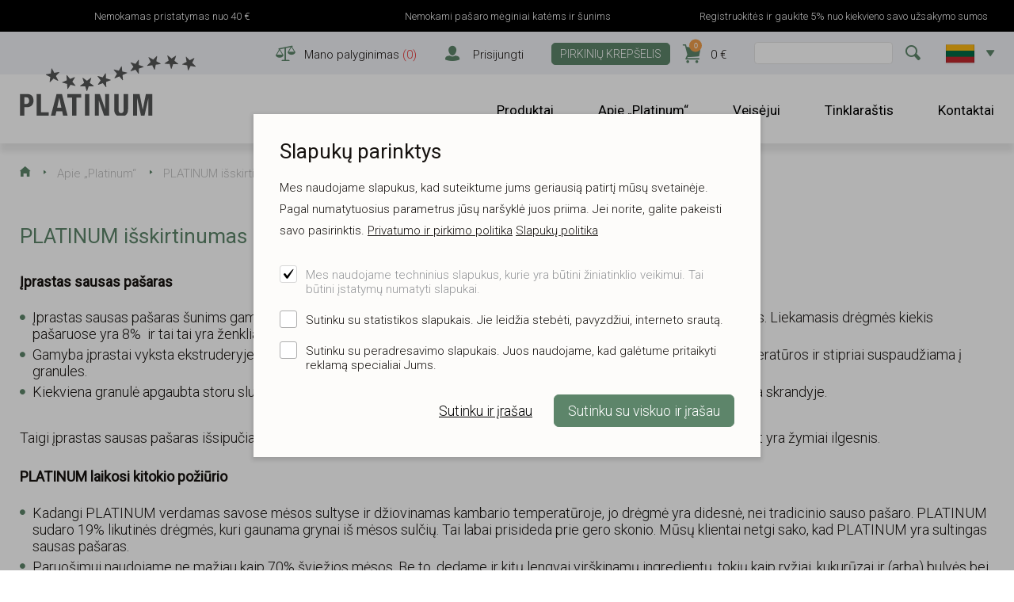

--- FILE ---
content_type: text/html; charset=UTF-8
request_url: https://www.platinumpet.lt/lt/platinum-isskirtinumas
body_size: 16065
content:
<!DOCTYPE html>
<html lang="lt" class="skin-platinum">
	<head>
		<meta charset="UTF-8">
		<meta http-equiv="X-UA-Compatible" content="IE=edge">
		<meta name="viewport" content="width=device-width, initial-scale=1.0, user-scalable=no">
        
        <title>PLATINUM išskirtinumas |  Platinumpet</title>
<meta name="description" content="Platinumpet">
<meta name="keywords" content="Platinumpet">


<meta property="og:url" content="https://www.platinumpet.lt/lt/platinum-isskirtinumas" />
<meta property="og:type" content="article" />
<meta property="og:title" content="Platinumpet" />
<meta property="og:description" content="Platinumpet" />
<meta property="og:image" content="" />

<link rel='shortcut icon' type='image/x-icon' href='https://www.platinumpet.lt/favicon.ico' />

<meta name="csrf-token" content="naCVTlGSqHcKsCDOUnIf5cgYErQ7e0HWD7KgUZW8">



<link rel="icon" href="/storage/favicon/favicon-114.png" sizes="114x114">

<link rel="icon" href="/storage/favicon/favicon-120.png" sizes="120x120">

<link rel="icon" href="/storage/favicon/favicon-144.png" sizes="144x144">

<link rel="icon" href="/storage/favicon/favicon-150.png" sizes="150x150">

<link rel="icon" href="/storage/favicon/favicon-152.png" sizes="152x152">

<link rel="icon" href="/storage/favicon/favicon-160.png" sizes="160x160">

<link rel="icon" href="/storage/favicon/favicon-180.png" sizes="180x180">

<link rel="icon" href="/storage/favicon/favicon-192.png" sizes="192x192">

<link rel="icon" href="/storage/favicon/favicon-310.png" sizes="310x310">

<link rel="icon" href="/storage/favicon/favicon-32.png" sizes="32x32">

<link rel="icon" href="/storage/favicon/favicon-57.png" sizes="57x57">

<link rel="icon" href="/storage/favicon/favicon-60.png" sizes="60x60">

<link rel="icon" href="/storage/favicon/favicon-64.png" sizes="64x64">

<link rel="icon" href="/storage/favicon/favicon-70.png" sizes="70x70">

<link rel="icon" href="/storage/favicon/favicon-72.png" sizes="72x72">

<link rel="icon" href="/storage/favicon/favicon-76.png" sizes="76x76">

<link rel="icon" href="/storage/favicon/favicon-96.png" sizes="96x96">



<link rel="apple-touch-icon" sizes="180x180" href="/storage/favicon/favicon-96.png">



		<link rel="preconnect" href="https://fonts.googleapis.com">
		<link rel="preconnect" href="https://fonts.gstatic.com" crossorigin>
				<link href="https://fonts.googleapis.com/css2?family=Roboto:wght@300;400&display=swap" rel="stylesheet">
		<style>
			@font-face{font-family:'gibson';src:url("https://use.typekit.net/af/7557c8/00000000000000003b9b3878/27/l?subset_id=2&fvd=n2&v=3") format("woff2"),url("https://use.typekit.net/af/7557c8/00000000000000003b9b3878/27/d?subset_id=2&fvd=n2&v=3") format("woff"),url("https://use.typekit.net/af/7557c8/00000000000000003b9b3878/27/a?subset_id=2&fvd=n2&v=3") format("opentype");font-display:auto;font-style:normal;font-weight:200}
			@font-face{font-family:'gibson';src:url("https://use.typekit.net/af/aa1d64/00000000000000003b9b387a/27/l?subset_id=2&fvd=n3&v=3") format("woff2"),url("https://use.typekit.net/af/aa1d64/00000000000000003b9b387a/27/d?subset_id=2&fvd=n3&v=3") format("woff"),url("https://use.typekit.net/af/aa1d64/00000000000000003b9b387a/27/a?subset_id=2&fvd=n3&v=3") format("opentype");font-display:auto;font-style:normal;font-weight:300}
			@font-face{font-family:'gibson';src:url("https://use.typekit.net/af/ef2129/00000000000000003b9b387c/27/l?primer=7cdcb44be4a7db8877ffa5c0007b8dd865b3bbc383831fe2ea177f62257a9191&fvd=n4&v=3") format("woff2"),url("https://use.typekit.net/af/ef2129/00000000000000003b9b387c/27/d?primer=7cdcb44be4a7db8877ffa5c0007b8dd865b3bbc383831fe2ea177f62257a9191&fvd=n4&v=3") format("woff"),url("https://use.typekit.net/af/ef2129/00000000000000003b9b387c/27/a?primer=7cdcb44be4a7db8877ffa5c0007b8dd865b3bbc383831fe2ea177f62257a9191&fvd=n4&v=3") format("opentype");font-display:auto;font-style:normal;font-weight:400}
			@font-face{font-family:'gibson';src:url("https://use.typekit.net/af/aee0aa/00000000000000003b9b3f03/27/l?subset_id=2&fvd=n5&v=3") format("woff2"),url("https://use.typekit.net/af/aee0aa/00000000000000003b9b3f03/27/d?subset_id=2&fvd=n5&v=3") format("woff"),url("https://use.typekit.net/af/aee0aa/00000000000000003b9b3f03/27/a?subset_id=2&fvd=n5&v=3") format("opentype");font-display:auto;font-style:normal;font-weight:500}
		</style>
		        
                
        <script src="https://www.google.com/recaptcha/api.js?render=6LeHnNoZAAAAANlam6_0z88anIZlVpVZAKDddcSj"></script>


    


    <!-- Facebook Pixel Code -->
<script>
  !function(f,b,e,v,n,t,s)
  {if(f.fbq)return;n=f.fbq=function(){n.callMethod?
  n.callMethod.apply(n,arguments):n.queue.push(arguments)};
  if(!f._fbq)f._fbq=n;n.push=n;n.loaded=!0;n.version='2.0';
  n.queue=[];t=b.createElement(e);t.async=!0;
  t.src=v;s=b.getElementsByTagName(e)[0];
  s.parentNode.insertBefore(t,s)}(window, document,'script',
  'https://connect.facebook.net/en_US/fbevents.js');
  fbq('init', '3843489872330830');
  fbq('track', 'PageView');
</script>
<noscript><img height="1" width="1" style="display:none"
  src="https://www.facebook.com/tr?id=3843489872330830&ev=PageView&noscript=1"
/></noscript>
<!-- End Facebook Pixel Code -->


    

		
		<link rel="stylesheet" type="text/css" href="https://cdn.jsdelivr.net/npm/daterangepicker/daterangepicker.css" />
        <link href="https://cdn.jsdelivr.net/npm/select2@4.1.0-rc.0/dist/css/select2.min.css" rel="stylesheet" />

        <link href="/_public/css/style.css" rel="stylesheet" type="text/css">
        

        
                
                
            
        
            <script>(function(w,d,s,l,i){w[l]=w[l]||[];w[l].push({'gtm.start':
            new Date().getTime(),event:'gtm.js'});var f=d.getElementsByTagName(s)[0],
            j=d.createElement(s),dl=l!='dataLayer'?'&l='+l:'';j.async=true;j.src=
            'https://www.googletagmanager.com/gtm.js?id='+i+dl;f.parentNode.insertBefore(j,f);
            })(window,document,'script','dataLayer','GTM-TKZ3WH9C');</script>
        
        		
                
                
            <meta name="facebook-domain-verification" content="ma19fbnidb3afrhatle09tp1g4hogm" />
        
                
        		
		<style >[wire\:loading], [wire\:loading\.delay], [wire\:loading\.inline-block], [wire\:loading\.inline], [wire\:loading\.block], [wire\:loading\.flex], [wire\:loading\.table], [wire\:loading\.grid], [wire\:loading\.inline-flex] {display: none;}[wire\:loading\.delay\.shortest], [wire\:loading\.delay\.shorter], [wire\:loading\.delay\.short], [wire\:loading\.delay\.long], [wire\:loading\.delay\.longer], [wire\:loading\.delay\.longest] {display:none;}[wire\:offline] {display: none;}[wire\:dirty]:not(textarea):not(input):not(select) {display: none;}input:-webkit-autofill, select:-webkit-autofill, textarea:-webkit-autofill {animation-duration: 50000s;animation-name: livewireautofill;}@keyframes livewireautofill { from {} }</style>
		
		<style>
		
			td.ow_td{ color:#fff; }
		
		</style>
        
	</head>
    <body id="t1" class=" page lt">

        
            <noscript><iframe src="https://www.googletagmanager.com/ns.html?id=GTM-TKZ3WH9C"
            height="0" width="0" style="display:none;visibility:hidden"></iframe></noscript>
        
        		
                
        
        
<!-- Load Facebook SDK for JavaScript -->
<div id="fb-root"></div>
<script>(function(d, s, id) {
var js, fjs = d.getElementsByTagName(s)[0];
if (d.getElementById(id)) return;
js = d.createElement(s); js.id = id;
js.src = "https://connect.facebook.net/en_US/sdk.js#xfbml=1&version=v3.0";
fjs.parentNode.insertBefore(js, fjs);
}(document, 'script', 'facebook-jssdk'));</script>
		
    	        

		<script src="https://code.jquery.com/jquery-2.2.4.min.js" integrity="sha256-BbhdlvQf/xTY9gja0Dq3HiwQF8LaCRTXxZKRutelT44=" crossorigin="anonymous"></script>
<script src="https://unpkg.com/leaflet@1.0.2/dist/leaflet.js"></script>
<link rel="stylesheet" href="https://unpkg.com/leaflet@1.0.2/dist/leaflet.css" />
   <link rel="stylesheet" type="text/css" href="https://unpkg.com/leaflet.markercluster@1.4.1/dist/MarkerCluster.css" />
   <link rel="stylesheet" type="text/css" href="https://unpkg.com/leaflet.markercluster@1.4.1/dist/MarkerCluster.Default.css" />
   <script src="https://unpkg.com/leaflet.markercluster@1.4.1/dist/leaflet.markercluster.js"></script>
		
        
        
<div class="main-wrap">

    <div class="pmo-scrl-wrap" style="background-color:#000;">
		<div class="pmo-scrl">

			
				<div style="background-color:#000000; color:#FFFFFF;">
					<div class="row rgX-1 rgX-xs-2 align-items-center flex-nowrap">
						<div class="bGapsLast-0"><p>Nemokamas pristatymas&nbsp;nuo 40&nbsp;&euro;</p></div>
					</div>
				</div>

			
				<div style="background-color:#000000; color:#FFFFFF;">
					<div class="row rgX-1 rgX-xs-2 align-items-center flex-nowrap">
						<div class="bGapsLast-0"><p>Nemokami pašaro&nbsp;mėginiai&nbsp;<a href="https://platinumpet.lt/lt/produktai/t/105/meginiai?c=18">katėms</a> ir <a href="https://platinumpet.lt/lt/produktai/t/21/platinum-meginiai?c=9">šunims</a></p></div>
					</div>
				</div>

			
				<div style="background-color:#000000; color:#FFFFFF;">
					<div class="row rgX-1 rgX-xs-2 align-items-center flex-nowrap">
						<div class="bGapsLast-0"><p>Registruokitės ir gaukite&nbsp;5% nuo kiekvieno savo užsakymo sumos</p></div>
					</div>
				</div>

						
		</div>
	</div>

	
	<div id="header-wrap">
        <div class="centered-wrap maxWidth1320">
            <header id="header">
                <button type="button" id="slide-panel-toggle-btn" class="menu-toggle-btn"><span class="bar-container"><span class="bar bar1"></span><span class="bar bar2"></span><span class="bar bar3"></span><span class="bar bar4"></span></span></button>

                <div id="header-logo" class="logo"><a href="/lt">
					<img class="fgr" src="/_public/images/logod/logo-platinum.svg" width="125" alt=""></a>
				</div>

                <nav class="lang-header lang-select" x-data="{ open: false }">
                    <a class="lang-btn" href="/lt" @click.prevent="open = true" :class="{'act': open}"><img srcset="/_public/images/lang/flag-lt.gif, /_public/images/lang/flag-lt@2x.gif 2x" src="/_public/images/lang/flag-lt.gif" width="36" alt=""></a> 
                    <div class="dd-menu" style="display: none;" x-show="open" @click.away="open = false">
						<ul>
							
							
								<li><a href="/lt"><img srcset="/_public/images/lang/flag-lt.gif, /_public/images/lang/flag-lt@2x.gif 2x" src="/_public/images/lang/flag-lt.gif" width="36" alt=""></a></li>

														
						</ul>
                    </div>
                </nav>

                                <a href="https://www.platinumpet.lt/lt/mano-palyginimas" class="icn-txt compare-combo-btn alt-el">
                    <span class="icn custom-icon colorPrimary">&#xe114;</span>
                    <span class="txt hover-underline">Mano palyginimas <span class="colorRed">(<span id="compareCount12345">0</span>)</span></span>
                </a>
                				
						
                
                											<a href="https://www.platinumpet.lt/lt/mano-paskyra" class="icn-txt login-combo-btn">
							<span class="icn custom-icon colorPrimary"><span class="orig-icn">&#xe117;</span></span>
							<span class="txt hover-underline">Prisijungti</span>
						</a>
									
                				
								<a href="https://www.platinumpet.lt/lt/pirkiniu-krepselis" class="basket-btn c-btn c-btn-primary">PIRKINIŲ KREPŠELIS</a>
			
                <a href="https://www.platinumpet.lt/lt/pirkiniu-krepselis" class="icn-txt basket-combo-btn">
                    <span class="icn custom-icon colorPrimary">&#xe115; <span class="items" id="cartItemCount">0</span></span>
                    <span class="txt hover-underline"><span id="cartTotal">0</span> &euro;</span>
                </a>
                
                                <div class="search-wrap">
                    <form action="https://www.platinumpet.lt/lt/paieska" method="get">
                        <div class="search clearfix">
                            <input class="s-el fld sField" type="text" name="q" id="q12345" value="" autocomplete="off">
                            <button type="submit" class="s-el sbmt custom-icon colorPrimary">&#xe111;</button>
                        </div>
                    </form>
                    
                    <div id="searchDropdown" style=""></div>
                    
                </div>
                
                                
                                
            </header>
        </div>
    </div>

    <div class="top-holder slide-panel">
        <div id="top-wrap" class="slide-panel-wrap">
            <div class="slide-panel-inner">
                <div id="top" class="slide-panel-content">
                    <div id="top-logo" class="logo">
						<a href="/lt">
							<img class="fgr fgr-orig" src="/_public/images/logod/logo-platinum.svg" width="222" alt="">
							<img class="fgr fgr-alt" src="/_public/images/logod/logo-platinum.svg" width="125" alt="">
						</a>
					</div>

                                        <a href="https://www.platinumpet.lt/lt/mano-palyginimas" class="icn-txt compare-combo-btn alt-el">
                        <span class="icn custom-icon colorPrimary">&#xe114;</span>
                        <span class="txt hover-underline">Mano palyginimai</span>
                    </a>
                                        
                    

                    <nav class="main-menu nestable clearfix">	
                        <ul class="clearfix">
									
									
                                                        
                                                            
                                    <li class="item-prs">
                                        <a class="toggle-dd-prs lnk orig-lnk" href="">Produktai</a>
                                        <a class="lnk alt-lnk toggleNext" href="">Produktai</a>
                                        <ul class="dd-prs">
                                            <li class="dd-prs__inner">
                                                <button type="button" class="close-dd-prs close-btn custom-icon">&#xe109;</button>
                                                <div class="dd-cols">
                                                    <div class="wrap clearfix">
                                                        <div class="dd-clm dd-clm-content">
                                                            <div class="row">
                                                                
                                                                                                                                
                                                                <div class="clm col-md-4">
                                                                    <h3 class="title weight500"><a href="https://www.platinumpet.lt/lt/produktai/maistas-sunims/1">Maistas šunims</a></h3>
                                                                    <ul class="bulleted-list">
                                                                        
                                                                                                                                                
                                                                        <li><a href="https://www.platinumpet.lt/lt/produktai/sausas-pasaras/4">Sausas pašaras</a></li>
                                                                        
                                                                                                                                                
                                                                        <li><a href="https://www.platinumpet.lt/lt/produktai/pastetai/5">Paštetai</a></li>
                                                                        
                                                                                                                                                
                                                                        <li><a href="https://www.platinumpet.lt/lt/produktai/skanestai/6">Skanėstai</a></li>
                                                                        
                                                                                                                                                
                                                                        <li><a href="https://www.platinumpet.lt/lt/produktai/megineliai/9">Mėginėliai</a></li>
                                                                        
                                                                                                                                                
                                                                    </ul>
                                                                </div>
                                                                
                                                                                                                                
                                                                <div class="clm col-md-4">
                                                                    <h3 class="title weight500"><a href="https://www.platinumpet.lt/lt/produktai/maistas-sunims-turintiems-specialiu-mitybos-poreikiu/23">Maistas šunims turintiems specialių mitybos poreikių</a></h3>
                                                                    <ul class="bulleted-list">
                                                                        
                                                                                                                                                
                                                                        <li><a href="https://www.platinumpet.lt/lt/produktai/sausas-pasaras/24">Sausas pašaras</a></li>
                                                                        
                                                                                                                                                
                                                                        <li><a href="https://www.platinumpet.lt/lt/produktai/skanestai/25">Skanėstai</a></li>
                                                                        
                                                                                                                                                
                                                                    </ul>
                                                                </div>
                                                                
                                                                                                                                
                                                                <div class="clm col-md-4">
                                                                    <h3 class="title weight500"><a href="https://www.platinumpet.lt/lt/produktai/maistas-katems/18">Maistas katėms</a></h3>
                                                                    <ul class="bulleted-list">
                                                                        
                                                                                                                                                
                                                                        <li><a href="https://www.platinumpet.lt/lt/produktai/suaugusioms-katems/19">Suaugusioms katėms</a></li>
                                                                        
                                                                                                                                                
                                                                        <li><a href="https://www.platinumpet.lt/lt/produktai/kaciukams/20">Kačiukams</a></li>
                                                                        
                                                                                                                                                
                                                                        <li><a href="https://www.platinumpet.lt/lt/produktai/megineliai/21">Mėginėliai</a></li>
                                                                        
                                                                                                                                                
                                                                        <li><a href="https://www.platinumpet.lt/lt/produktai/dubeneliai/22">Dubenėliai</a></li>
                                                                        
                                                                                                                                                
                                                                    </ul>
                                                                </div>
                                                                
                                                                                                                                
                                                                <div class="clm col-md-4">
                                                                    <h3 class="title weight500"><a href="https://www.platinumpet.lt/lt/produktai/augintiniu-prieziuros-produktai/2">Augintinių priežiūros produktai</a></h3>
                                                                    <ul class="bulleted-list">
                                                                        
                                                                                                                                                
                                                                        <li><a href="https://www.platinumpet.lt/lt/produktai/dantu-prieziura/7">Dantų priežiūra</a></li>
                                                                        
                                                                                                                                                
                                                                        <li><a href="https://www.platinumpet.lt/lt/produktai/odos-prieziura/8">Odos priežiūra</a></li>
                                                                        
                                                                                                                                                
                                                                        <li><a href="https://www.platinumpet.lt/lt/produktai/prieziuros-priemones-ir-priedai/17">Priežiūros priemonės ir priedai</a></li>
                                                                        
                                                                                                                                                
                                                                        <li><a href="https://www.platinumpet.lt/lt/produktai/dubeneliai/27">Dubenėliai</a></li>
                                                                        
                                                                                                                                                
                                                                    </ul>
                                                                </div>
                                                                
                                                                                                                                
                                                                <div class="clm col-md-4">
                                                                    <h3 class="title weight500">Pasiūlymai</h3>
                                                                    <ul class="bulleted-list">
                                                                        
                                                                                                                                                
                                                                        <li><a href="https://www.platinumpet.lt/lt/produktai/tag/9/akcija">Akcija</a></li>
                                                                        
                                                                                                                                                
                                                                        <li><a href="https://www.platinumpet.lt/lt/produktai/tag/2/populiaru">Populiaru</a></li>
                                                                        
                                                                                                                                                
                                                                        <li><a href="https://www.platinumpet.lt/lt/produktai/tag/3/naujiena">Naujiena</a></li>
                                                                        
                                                                                                                                                
                                                                        <li><a href="https://www.platinumpet.lt/lt/produktai/tag/6/trumpesnis-galiojimas">Trumpesnis galiojimas</a></li>
                                                                        
                                                                                                                                                
                                                                    </ul>
                                                                </div>
                                                                
                                                            </div>
                                                        </div>
                                                    </div>
                                                </div>
                                                
												<div class="dd-prs-bNav bGapsN-1">
													<div class="row rgX-2 bGaps-1">
														
														<div><a class="see-all-btn c-btn c-btn-primary" href="https://www.platinumpet.lt/lt/produktai">Visi gaminiai</a></div>
													</div>
												</div>
                                                
                                            </li>
                                        </ul>
                                    </li>
                            
                                
                                                        
                                                            
                                    <li><a class="lnk" href="https://www.platinumpet.lt/lt/platinum-isskirtinumas" target="_self">Apie „Platinum“</a>
                                        
                                                                                    <button type="button" class="submenu-toggle toggleNext"></button>
                                            <ul class="dd-ul">

                                                
                                                    <li class="">
                                                        <a class="lnk"  href="https://www.platinumpet.lt/lt/platinum-receptas" target="_self">Šuniui reikia mėsos!</a>
                                                    </li>	

                                                
                                                    <li class=" item-active ">
                                                        <a class="lnk"  href="https://www.platinumpet.lt/lt/platinum-isskirtinumas" target="_self">PLATINUM išskirtinumas</a>
                                                    </li>	

                                                
                                                    <li class="">
                                                        <a class="lnk"  href="https://www.platinumpet.lt/lt/platinum-sudedamosios-dalys" target="_self">PLATINUM ingredientai</a>
                                                    </li>	

                                                
                                                    <li class="">
                                                        <a class="lnk"  href="https://www.platinumpet.lt/lt/daznai-uzduodami-klausimai" target="_self">Dažnai užduodami klausimai</a>
                                                    </li>	

                                                
                                                    <li class="">
                                                        <a class="lnk"  href="https://www.platinumpet.lt/lt/platintojai" target="_self">PLATINUM parduoda</a>
                                                    </li>	

                                                
                                                    <li class="">
                                                        <a class="lnk"  href="https://www.platinumpet.lt/lt/klientu-atsiliepimai-ir-nuomones-apie-platinum-sun" target="_self">Klientų atsiliepimai ir nuomonės apie „Platinum“ šunų pašarą</a>
                                                    </li>	

                                                
                                            </ul>

                                                                                
                                    </li>
                            
                                
                                                        
                                                            
                                    <li><a class="lnk" href="https://www.platinumpet.lt/lt/veisejui" target="_self">Veisėjui</a>
                                        
                                                                                
                                    </li>
                            
                                
                                                        
                                                            
                                    <li><a class="lnk" href="https://www.platinumpet.lt/lt/tinklarastis" target="_self">Tinklaraštis</a>
                                        
                                                                                
                                    </li>
                            
                                
                                                        
                                                            
                                    <li><a class="lnk" href="https://www.platinumpet.lt/lt/kontaktai" target="_self">Kontaktai</a>
                                        
                                                                                
                                    </li>
                            
                                
                            							
                        </ul>
                    </nav>
                </div>
            </div>
        </div>
    </div>	
	
	    
    <div class="breadcrumbs centered-wrap maxWidth1320">
    <ul class="clearfix">        
        <li class="home"><a href="/lt" class="custom-icon">&#xe105;</a></li>           

                
            <li ><a href="https://www.platinumpet.lt/lt/platinum-isskirtinumas" target="_self">Apie „Platinum“</a></li>	 
        
                
            <li class=&quot;active&quot;><a href="https://www.platinumpet.lt/lt/platinum-isskirtinumas" target="_self">PLATINUM išskirtinumas</a></li>	 
        
        		
		        
                
    </ul>
</div>

	
    <div class="main-content-wrap">
        <div class="main-content centered-wrap maxWidth1320"> 

            <article class="article clearfix">

                
                
                    
                    <h2><span style="color:#5d856a;">PLATINUM&nbsp;išskirtinumas</span></h2>

<p><strong>Įprastas sausas pašaras</strong></p>

<ul>
	<li>Įprastas sausas pašaras šunims gaminamas iš augalinių žaliavų ir nedidelės dalies mėsos miltų, bet ne iš šviežios mėsos. Liekamasis drėgmės kiekis pašaruose yra 8%&nbsp; ir tai tai yra ženkliai žemesnis procentas nei PLATINUM.</li>
	<li>Gamyba įprastai vyksta ekstruderyje. Pirmiausiai ingredientai sumaišomi su vandeniu, tuomet kaitinami iki aukštos temperatūros ir stipriai suspaudžiama į granules.</li>
	<li>Kiekviena granulė apgaubta storu sluoksniu, kurį reikia atverti (prakąsti). Dėl šio proceso trukmės pašaras ilgą laiką išlieka skrandyje.</li>
</ul>

<p>Taigi įprastas sausas pašaras išsipučia skrandyje, nes sugeria daug skysčių. Skrandyje ir žarnyne jo išbuvimo laikas taip pat yra žymiai ilgesnis.</p>

<p><strong>PLATINUM laikosi kitokio požiūrio</strong></p>

<ul>
	<li>Kadangi PLATINUM verdamas savose mėsos sultyse ir džiovinamas kambario temperatūroje, jo drėgmė yra didesnė, nei tradicinio sauso pašaro. PLATINUM sudaro 19% likutinės drėgmės, kuri gaunama grynai iš mėsos sulčių. Tai labai prisideda prie gero skonio. Mūsų klientai netgi sako, kad PLATINUM yra sultingas sausas pašaras.</li>
	<li>Paruošimui naudojame ne mažiau kaip 70% šviežios mėsos. Be to, dedame ir kitų lengvai virškinamų ingredientų, tokių kaip ryžiai, kukurūzai ir (arba) bulvės bei aukštos aukštos klasės šalto spaudimo aliejai, žolelės, vitaminai ir mineralai.</li>
	<li>Be to, mes esame vieninteliai gamintojai, gaminantys pašarus savo sultyse, nepridėdami papildomai vandens, kad išsaugotume jų maistinę vertę. Taip PLATINUM išlaiko aukštą kokybę.</li>
</ul>

<p><strong>PLATINUM skrandyje neišsipučia &ndash; o tai žymiai sumažina skrandžio užsisukimo riziką!</strong></p>

<p>Sausame šunų pašare PLATINUM esantis didelis šviežios mėsos procentas, aukštos kokybės ingredientai ir paruošimo būdas yra pagrindiniai veiksniai užtikrinantys, kad pašaras skrandyje neišsipūstų, nerūgtų. Pašaro gabalėliai yra minkšti ir kompaktiški, didelės maistinės vertės. Štai todėl, Jūsų šuniui reikalingas mažesnis kiekis, nei jam reikėtų įprasto sauso pašaro. O tai reiškia, kad skrandis mažiau apkraunamas ir greičiau ištuštėja.</p>

<p>Tuo tarpu įprastas sausas pašaras skrandyje išsipučia, nes sugeria daug skysčių. Skrandyje ir žarnyne išbuvimo laikotarpis taip pat dažnai būna ilgesnis. Trys veiksniai yra atsakingi už tai:</p>

<ul>
	<li>Dažniausiai jis gaminamas iš augalinės kilmės žaliavos ir nedidelės dalies mėsos miltų.</li>
	<li>Gamyba paprastai vyksta ekstruderyje.</li>
	<li>Kiekviena granulė apgaubtas krakmolo sluoksniu.</li>
</ul>

<p style="text-align: center;"><a class="swipebox" href="/storage/images/_page_img/1-lt-QkYhhsaF3T.jpg"><img src="/storage/images/_page_img/1-lt-QkYhhsaF3T.jpg" style="margin: 0px; max-width: 100%; width: 80%;" /></a></p>

<p><strong>Skirtumai tarp PLATINUM ir įprasto sauso pašaro:</strong></p>

<ul>
	<li>PLATINUM skrandyje neišsipučia, nebrinksta, nekaista</li>
	<li>Kelias virškinamuoju traktu yra žymiai trumpesnis</li>
	<li>Žarnynas greitai absorbuoja maistinės medžiagos</li>
</ul>

<h2><span style="color:#5d856a;">PLATINUM&nbsp;nauda</span></h2>

<div class="row">
<div class="col-md-8">
<p>Šiuos privalumus pastebėsite praėjus vos kelioms savaitėms po to, kai pradėsite šerti šunį PLATINUM:</p>

<ul>
	<li><strong><span style="color:#5d856a;">Laimingesnis gyvenimas.</span></strong><br />
	Lengvas virškinimas užtikrina, kad kepenys, inkstai, bei oda nėra apkraunami produktais, kurie neturi jokios naudos.<br />
	&nbsp;</li>
	<li><span style="color:#5d856a;"><strong>Didesnė raumenų masė</strong></span><br />
	Aukštos kokybės baltymai iš šviežios mėsos iškart skatiną raumenų augimą.<br />
	&nbsp;</li>
	<li><strong><span style="color:#5d856a;">Blizgus kailis</span></strong><br />
	Pašare esantys maistingi, šalto spaudimo aliejai ir mūsų ingredientų grynumas.<br />
	&nbsp;</li>
	<li><span style="color:#5d856a;"><strong>Jokio netoleravimo ar alergijos</strong></span><br />
	PLATINUM taip lengvai virškinamas dėl natūralios, sveikos sudėties, tad netoleravimas yra retas reiškinys. Medžiagų apykaitai netrukdo denatūruoti ingredientai, kurie gali sukelti nepaaiškinamą niežėjimą ar kitas odos problemas.<br />
	&nbsp;</li>
	<li><span style="color:#5d856a;"><strong>Mažiau &bdquo;Produkcijos&ldquo;</strong></span><br />
	Kadangi PLATINUM pašarą organizmas sunaudoja optimaliai, šunys neturi viduriavimo problemų. Net &bdquo;mažos dovanėles&ldquo;, kurias palieka yra nedidelės ir tvirtos.<br />
	&nbsp;</li>
	<li><span style="color:#5d856a;"><strong>Aukštos klasės pakuotės</strong></span><br />
	Erkės esančios pašaruose gali sukelti įvairias alergijas (niežėjimą), tad mes visiškai įsitikine, kad PLATINUM pašaruose nėra erkių. Skirtingai nuo tradicinio sauso pašaro, PLATINUM dedamas į aukštos kokybės maišelius iškart po pagaminimo proceso, tai reiškia, kad pašaras nėra sandėliuojamas. Todėl erkės neturi šansų pakliūti į pakuotes.<br />
	Tvirtas maišelis užtikrina, kad aromatas išlikų ilgai, kad Jūsų augintinis galėtų mėgautųsi pašaru nuo pirmo iki paskutinio kąsnio. Maišeliai yra 1,5kg ir 5kg dydžio, didesnius maišus sudaro keli maišai po 5kg. Sausas šunų pašaras pagamintas su 18 mėnesio galiojimo laikotarpiu.</li>
</ul>
</div>

<div class="col-md-4">
<p><a class="goimage999 swipebox" href="/storage/images/_page_img/platinum-koeratoit-varske-liha-cMaKxBeewK.png"><img src="/storage/images/_page_img/platinum-koeratoit-varske-liha-cMaKxBeewK.png" style="margin: 0px; max-width:100%;" /></a></p>

<p><br />
<a class="goimage999 swipebox" href="/storage/images/_page_img/do19-platinum-2587-highres-czCL9U1lJN.jpg"><img src="/storage/images/_page_img/do19-platinum-2587-highres-czCL9U1lJN.jpg" style="margin: 0px; max-width:100%;" /></a></p>

<p><a class="goimage999 swipebox" href="/storage/images/_page_img/do19-platinum-6522-highres-Saugpjx9zh.jpg"><img src="/storage/images/_page_img/do19-platinum-6522-highres-Saugpjx9zh.jpg" style="margin: 0px; max-width:100%;" /></a></p>
</div>
</div>

<div class="row">
<div class="col-md-4">
<p>&nbsp;</p>

<p><a class="goimage999 swipebox" href="/storage/images/_page_img/3-lt-002-P19imquhFa.jpg"><img src="/storage/images/_page_img/3-lt-002-P19imquhFa.jpg" style="margin: 0px; max-width:100%;" /></a></p>

<p>&nbsp;</p>

<p><a class="goimage999 swipebox" href="/storage/images/_page_img/4-lt-002-lpH3DCPy5v.jpg"><img src="/storage/images/_page_img/4-lt-002-lpH3DCPy5v.jpg" style="margin: 0px; max-width:100%;" /></a></p>
</div>

<div class="col-md-8">
<p><br />
<strong><span style="color:#5d856a;">Tik tai kas geriausia mūsų šunims: PLATINUM konservai šunims!</span></strong></p>

<p>Mes sąmoningai laikomės kitokio požiūrio, todėl ypatingą dėmesį skiriame maisto produktams, kurie ruošiami tik iš aukščiausios kokybės sudedamųjų dalių. Ruošdami PLATINUM MENU nepilame vandens &ndash; visaverčiai konservai gaminami tik savo paties sultyse.<br />
Šis procesas užtikrina, kad mūsų konservai yra lengvai virškinami.</p>

<p>Įprastiniai konservai<br />
Gaminami įpilant vandens ar mėsos sultinio, praskiesto vandeniu. Įprastame drėgname konserve yra didelis drėgmės kiekis, todėl sumažėja jo maistinė vertė.</p>

<p>&nbsp;</p>

<p><span style="color:#5d856a;"><strong>Mažiau yra daugiau!</strong></span><br />
Didelė maistinė vertė yra pagrindinis veiksnys &ndash; o ji ypač didelė PLATINUM MENU.<br />
Be nepaprastai lengvai virškinamų ingredientų, PLATINUM MENU sudėtyje yra natūralus drėgmės kiekis, kurį sudaro sultys gautos iš šviežios mėsos / šviežios žuvies.</p>

<p>Skirtingai nuo daugelių kitų gamintojų, kurių konservuotas pašaras pagamintas iš 80% (be jokių maistinių medžiagų) vandens, mūsų konservai pagaminti be pridėtinio vandens! Štai kodėl PLATINUM MENU yra labai turtingas maistinėmis medžiagomis, kurios lengvai virškinamos.&nbsp;</p>

<p><strong>Praktiškai tai reiškia:</strong><br />
Kiekviena 375 gramų PLATINUM MENU pakuotė maistine verte atitinka 800 gramų tradicinę alavo skardinę konservuoto pašaro. Taigi Jūsų šuniui jo reikia žymiai daugiau.</p>
</div>
</div>

                
            </article>

            
            
            
            
            			
			
            
        </div>
    </div>

    <div class="scroller-wrap">	
    <div class="scroller scroller-social-feed">	
        <div class="frame" id="basic234">
            <ul class="wrap clearfix">
                                            <li class="scroller-item">
                    <a class="social-feed-item hover-zoom" href="https://www.instagram.com/p/DTsyo9liZCO" target="_blank">
                        <div class="thumb-wrap">
                            <span class="social-icon">
                                <span class="inner-t">
                                    <span class="inner-tc">
                                        <img class="icon-facebook" src="/_public/images/social-feed-icons/icon-instagram.png" alt="">
                                    </span>
                                </span>
                            </span>
                            <div class="thumb overlay zoom-img" style="background-image: url('/storage/images/_thumbs/custom/tunnel/9545ea7f209793553cddad4a5753f45ba2a329c9_8adf99e13e107be0851e69d58a8efc91.png')"></div>
                        </div>
                        <div class="content-wrap">
                            <div class="content">
                                <span class="date-published">19.01.2026 19:00</span>
                                <p>𝐓𝐫𝐚𝐬̌𝐤𝐚. 𝐊𝐯𝐞𝐩𝐢𝐚. 𝐙̌𝐚𝐝𝐢𝐧𝐚 𝐢𝐧𝐬𝐭𝐢𝐧𝐤𝐭𝐮𝐬. 😻

🏆 𝐏𝐋𝐀𝐓𝐈𝐍𝐔𝐌 𝐌𝐄𝐀𝐓 𝐂𝐑𝐈𝐒𝐏 – vėl Nr. 1 „Check For Pet“
🥩 Daug šviežios mėsos
🚫 Be gliuteno
🔥 Unikalus traškėjimas, kurį katės dievina
🎉 –10 % nuolaida + 🎁 dovana perkant už 40 €
👉 Pasiūlymas ribotą laiką!

#platinumpet #platinumpetlt #platinumpetfood #meatcrisp #catfood #catlover #superpremium #glutenfree #kitten #cat #lithuaniancats</p>
                            </div>
                        </div>
                    </a>
                </li>
                                                            <li class="scroller-item">
                    <a class="social-feed-item hover-zoom" href="https://www.facebook.com/513707930762287/posts/1499702575496146" target="_blank">
                        <div class="thumb-wrap">
                            <span class="social-icon">
                                <span class="inner-t">
                                    <span class="inner-tc">
                                        <img class="icon-facebook" src="/_public/images/social-feed-icons/icon-facebook.png" alt="">
                                    </span>
                                </span>
                            </span>
                            <div class="thumb overlay zoom-img" style="background-image: url('/storage/images/_thumbs/custom/tunnel/89b88c3d0bcf04c08be4f40727557b1d41e184af_3e45fb07c8dc9e93b310c517241b5fc6.png')"></div>
                        </div>
                        <div class="content-wrap">
                            <div class="content">
                                <span class="date-published">19.01.2026 19:00</span>
                                <p>𝐓𝐫𝐚𝐬̌𝐤𝐚. 𝐊𝐯𝐞𝐩𝐢𝐚. 𝐙̌𝐚𝐝𝐢𝐧𝐚 𝐢𝐧𝐬𝐭𝐢𝐧𝐤𝐭𝐮𝐬. 😻

🏆 𝐏𝐋𝐀𝐓𝐈𝐍𝐔𝐌 𝐌𝐄𝐀𝐓 𝐂𝐑𝐈𝐒𝐏 – vėl Nr. 1 „Check For Pet“
🥩 Daug šviežios mėsos
🚫 Be gliuteno
🔥 Unikalus traškėjimas, kurį katės dievina
🎉 –10 % nuolaida + 🎁 dovana perkant už 40 €
👉 Pasiūlymas ribotą laiką!

#platinumpet #platinumpetlt #platinumpetfood #meatcrisp #catfood #catlover #superpremium #glutenfree #kitten #cat #lithuaniancats





</p>
                            </div>
                        </div>
                    </a>
                </li>
                                                            <li class="scroller-item">
                    <a class="social-feed-item hover-zoom" href="https://www.instagram.com/p/DTaqNWTj5wb" target="_blank">
                        <div class="thumb-wrap">
                            <span class="social-icon">
                                <span class="inner-t">
                                    <span class="inner-tc">
                                        <img class="icon-facebook" src="/_public/images/social-feed-icons/icon-instagram.png" alt="">
                                    </span>
                                </span>
                            </span>
                            <div class="thumb overlay zoom-img" style="background-image: url('/storage/images/_thumbs/custom/tunnel/5d76853c35a0fdadc20ac6d3d78cd44e61e7e7df_124dec461a8ad32e848305516082cc2a.png')"></div>
                        </div>
                        <div class="content-wrap">
                            <div class="content">
                                <span class="date-published">12.01.2026 18:00</span>
                                <p>🐱 𝐊𝐚𝐫𝐭𝐚𝐢𝐬 𝐮𝐳̌𝐭𝐞𝐧𝐤𝐚 𝐭𝐢𝐞𝐬𝐢𝐨𝐠 𝐭𝐲𝐥𝐢𝐚𝐢 𝐬𝐭𝐞𝐛𝐞̇𝐭𝐢…

Ir supranti, kad dubenėlyje – tai, kas tikrai gera.
𝐏𝐋𝐀𝐓𝐈𝐍𝐔𝐌 𝐌𝐞𝐚𝐭 𝐂𝐫𝐢𝐬𝐩 – sausas maistas katėms, gaminamas iš šviežios mėsos, be mėsos miltų ir nereikalingų priedų. Traškus, aromatingas ir lengvai virškinamas – toks, kurį katės renkasi pačios 😻

Be didelių pažadų. Be triukų.

Tiesiog kokybė, kuri matosi iš tuščio dubenėlio💛
💬 Ar ir jūsų katė taip susikaupusi valgo savo mėgstamą maistą? 🐾

#platinumpet #platinumpetlt #platinumpetfood #meatcrisp #catfood #catlover #superpremium #glutenfree #kitten #cat #lithuaniancats</p>
                            </div>
                        </div>
                    </a>
                </li>
                                                            <li class="scroller-item">
                    <a class="social-feed-item hover-zoom" href="https://www.facebook.com/513707930762287/posts/1493644179435319" target="_blank">
                        <div class="thumb-wrap">
                            <span class="social-icon">
                                <span class="inner-t">
                                    <span class="inner-tc">
                                        <img class="icon-facebook" src="/_public/images/social-feed-icons/icon-facebook.png" alt="">
                                    </span>
                                </span>
                            </span>
                            <div class="thumb overlay zoom-img" style="background-image: url('/storage/images/_thumbs/custom/tunnel/4b3285c6d656401e9092642bb1b55618747927b9_7a15aa8fae731f84c7ae97f4949a052d.png')"></div>
                        </div>
                        <div class="content-wrap">
                            <div class="content">
                                <span class="date-published">12.01.2026 18:00</span>
                                <p>🐱 𝐊𝐚𝐫𝐭𝐚𝐢𝐬 𝐮𝐳̌𝐭𝐞𝐧𝐤𝐚 𝐭𝐢𝐞𝐬𝐢𝐨𝐠 𝐭𝐲𝐥𝐢𝐚𝐢 𝐬𝐭𝐞𝐛𝐞̇𝐭𝐢…

Ir supranti, kad dubenėlyje – tai, kas tikrai gera.
𝐏𝐋𝐀𝐓𝐈𝐍𝐔𝐌 𝐌𝐞𝐚𝐭 𝐂𝐫𝐢𝐬𝐩 – sausas maistas katėms, gaminamas iš šviežios mėsos, be mėsos miltų ir nereikalingų priedų. Traškus, aromatingas ir lengvai virškinamas – toks, kurį katės renkasi pačios 😻

Be didelių pažadų. Be triukų.

Tiesiog kokybė, kuri matosi iš tuščio dubenėlio💛
💬 Ar ir jūsų katė taip susikaupusi valgo savo mėgstamą maistą? 🐾

#platinumpet #platinumpetlt #platinumpetfood #meatcrisp #catfood #catlover #superpremium #glutenfree #kitten #cat #lithuaniancats

</p>
                            </div>
                        </div>
                    </a>
                </li>
                                                            <li class="scroller-item">
                    <a class="social-feed-item hover-zoom" href="https://www.instagram.com/p/DTQd5mOjP02" target="_blank">
                        <div class="thumb-wrap">
                            <span class="social-icon">
                                <span class="inner-t">
                                    <span class="inner-tc">
                                        <img class="icon-facebook" src="/_public/images/social-feed-icons/icon-instagram.png" alt="">
                                    </span>
                                </span>
                            </span>
                            <div class="thumb overlay zoom-img" style="background-image: url('/storage/images/_thumbs/custom/tunnel/fa737b31a9c15c6c8f87cc52811c46874fb9f375_cd1abdf253d3f4e4a5b8f3a5423013f6.png')"></div>
                        </div>
                        <div class="content-wrap">
                            <div class="content">
                                <span class="date-published">08.01.2026 19:00</span>
                                <p>📣 𝐏𝐥𝐚𝐧𝐮𝐨𝐣𝐚𝐭𝐞 𝐚𝐩𝐬𝐢𝐥𝐚𝐧𝐤𝐲𝐭𝐢 𝐚𝐫 𝐚𝐭𝐬𝐢𝐢𝐦𝐭𝐢 𝐮𝐳̌𝐬𝐚𝐤𝐲𝐦𝐚̨?

Informuojame, kad sausio 9 d. PLATINUM komanda ilsisi. Šią dieną prekių atsiėmimas ir užsakymų paruošimas nevyks.

Užsakymai bus pradėti vykdyti nuo pirmadienio.

Ačiū už supratingumą ir linkime ramios dienos kartu su savo augintiniais 🐶🐱💛

#platinumlt #platinum #darbolaikas #svarbiinformacija #sunims #katėms #augintiniai #planuokite #klientams</p>
                            </div>
                        </div>
                    </a>
                </li>
                                                            <li class="scroller-item">
                    <a class="social-feed-item hover-zoom" href="https://www.facebook.com/513707930762287/posts/1490419443091126" target="_blank">
                        <div class="thumb-wrap">
                            <span class="social-icon">
                                <span class="inner-t">
                                    <span class="inner-tc">
                                        <img class="icon-facebook" src="/_public/images/social-feed-icons/icon-facebook.png" alt="">
                                    </span>
                                </span>
                            </span>
                            <div class="thumb overlay zoom-img" style="background-image: url('/storage/images/_thumbs/custom/tunnel/f8267f50ff8dca3925f931310ebe1a3423ebe948_278c21744a68b4deacf189d8518e792e.png')"></div>
                        </div>
                        <div class="content-wrap">
                            <div class="content">
                                <span class="date-published">08.01.2026 19:00</span>
                                <p>📣 𝐏𝐥𝐚𝐧𝐮𝐨𝐣𝐚𝐭𝐞 𝐚𝐩𝐬𝐢𝐥𝐚𝐧𝐤𝐲𝐭𝐢 𝐚𝐫 𝐚𝐭𝐬𝐢𝐢𝐦𝐭𝐢 𝐮𝐳̌𝐬𝐚𝐤𝐲𝐦𝐚̨?

Informuojame, kad sausio 9 d. PLATINUM komanda ilsisi. Šią dieną prekių atsiėmimas ir užsakymų paruošimas nevyks.

Užsakymai bus pradėti vykdyti nuo pirmadienio.

Ačiū už supratingumą ir linkime ramios dienos kartu su savo augintiniais 🐶🐱💛

#platinumlt #platinum #darbolaikas #svarbiinformacija #sunims #katėms #augintiniai #planuokite #klientams

</p>
                            </div>
                        </div>
                    </a>
                </li>
                                                            <li class="scroller-item">
                    <a class="social-feed-item hover-zoom" href="https://www.instagram.com/p/DTNBC6ODRjk" target="_blank">
                        <div class="thumb-wrap">
                            <span class="social-icon">
                                <span class="inner-t">
                                    <span class="inner-tc">
                                        <img class="icon-facebook" src="/_public/images/social-feed-icons/icon-instagram.png" alt="">
                                    </span>
                                </span>
                            </span>
                            <div class="thumb overlay zoom-img" style="background-image: url('/storage/images/_thumbs/custom/tunnel/93dce5bddc0f6bcad0bec017f64c50402189cd5e_7090221e841d5002cfc156a544adfaf7.png')"></div>
                        </div>
                        <div class="content-wrap">
                            <div class="content">
                                <span class="date-published">07.01.2026 10:55</span>
                                <p>Pakuoti @platinum_lt siuntas yra tas pats, kas Kalėdos 🤭 Tai nors jos jau praėjo, mes vėl galėjom džiaugtis kaip vaikai! @platinum_lt maistu smilga mėgaujasi jau antrus metus - galiu pasidžiaugti, kad kilimai džiaugiasi, nes jautraus skrandžio šuniukas visiškai sveikas ir jokių bėdų nebeliko, priešingai nei kartais su seniau naudotu sausu pašaru! Kokio jo tik nebandėm. 👏

Plius - platinum maistas toks drėgnas ir skanus, kad šuo puikiai juo mėgaujasi ir treniruojantis - jokių papildomų skanukų net nebereikia, o ankščiau buvo sunku , maisto nenori ir nelabai dirba, o skanukų padauginus bloga.. 🙈

Dėkojam @platinum_lt ! 🥰✨

#smilgatheaussie #platinumlt
 #dovana #reklama #sunumaistas</p>
                            </div>
                        </div>
                    </a>
                </li>
                                                            <li class="scroller-item">
                    <a class="social-feed-item hover-zoom" href="https://www.instagram.com/p/DTIopYQjP3a" target="_blank">
                        <div class="thumb-wrap">
                            <span class="social-icon">
                                <span class="inner-t">
                                    <span class="inner-tc">
                                        <img class="icon-facebook" src="/_public/images/social-feed-icons/icon-instagram.png" alt="">
                                    </span>
                                </span>
                            </span>
                            <div class="thumb overlay zoom-img" style="background-image: url('/storage/images/_thumbs/custom/tunnel/e575d4ae8994e7d2698a50c0b8b77521153a6dbe_247e794edadc64088f54f86c4d6866b9.png')"></div>
                        </div>
                        <div class="content-wrap">
                            <div class="content">
                                <span class="date-published">05.01.2026 18:00</span>
                                <p>🐾 𝐈̨𝐝𝐫𝐞̇𝐬𝐤𝐢𝐦𝐚𝐬, 𝐬𝐮𝐝𝐢𝐫𝐠𝐮𝐬𝐢 𝐨𝐝𝐚 𝐚𝐫 𝐩𝐚𝐯𝐚𝐫𝐠𝐮𝐬𝐢𝐨𝐬 𝐩𝐞̇𝐝𝐮𝐭𝐞̇𝐬 𝐩𝐨 𝐩𝐚𝐬𝐢𝐯𝐚𝐢𝐤𝐬̌𝐜̌𝐢𝐨𝐣𝐢𝐦𝐨?

𝐏𝐋𝐀𝐓𝐈𝐍𝐔𝐌 𝐒𝐤𝐢𝐧𝐂𝐚𝐫𝐞 balzamas sukurtas tam, kad oda galėtų ramiai ir natūraliai atsigauti. Jis ramina, drėkina ir saugo, o apsauginė plėvelė padeda išvengti purvo, drėgmės ir aplinkos dirgiklių.

𝐊𝐚𝐝𝐚 𝐒𝐤𝐢𝐧𝐂𝐚𝐫𝐞 𝐲𝐩𝐚𝐜̌ 𝐩𝐫𝐚𝐯𝐞𝐫𝐜̌𝐢𝐚?

✨ Įdrėskimams ir smulkioms žaizdelėms
🐾 Pėdučių plyšimams, šalčiui ir druskoms
🌿 Niežuliui, paraudimui, sudirgusiai odai

Tik alyvuogių aliejus, bičių vaškas ir žolelių ekstraktai – be alkoholio, konservantų ar kitų nereikalingų priedų.

𝐏𝐋𝐀𝐓𝐈𝐍𝐔𝐌 𝐒𝐤𝐢𝐧𝐂𝐚𝐫𝐞 – kai oda atsipalaiduoja, o jūs galite būti ramūs 💛

📸@mailotheaussieboy

#platinumlt #platinum #platinumcare #sunims #katėms #šunims #balzamas #prieziura #patarimai</p>
                            </div>
                        </div>
                    </a>
                </li>
                                                            <li class="scroller-item">
                    <a class="social-feed-item hover-zoom" href="https://www.facebook.com/513707930762287/posts/1487818266684577" target="_blank">
                        <div class="thumb-wrap">
                            <span class="social-icon">
                                <span class="inner-t">
                                    <span class="inner-tc">
                                        <img class="icon-facebook" src="/_public/images/social-feed-icons/icon-facebook.png" alt="">
                                    </span>
                                </span>
                            </span>
                            <div class="thumb overlay zoom-img" style="background-image: url('/storage/images/_thumbs/custom/tunnel/8f5912f98770d1f46f640d83b6a5ced995b9f293_2295e65b60bc2d1f5e9c3912eab34310.png')"></div>
                        </div>
                        <div class="content-wrap">
                            <div class="content">
                                <span class="date-published">05.01.2026 18:00</span>
                                <p>🐾 𝐈̨𝐝𝐫𝐞̇𝐬𝐤𝐢𝐦𝐚𝐬, 𝐬𝐮𝐝𝐢𝐫𝐠𝐮𝐬𝐢 𝐨𝐝𝐚 𝐚𝐫 𝐩𝐚𝐯𝐚𝐫𝐠𝐮𝐬𝐢𝐨𝐬 𝐩𝐞̇𝐝𝐮𝐭𝐞̇𝐬 𝐩𝐨 𝐩𝐚𝐬𝐢𝐯𝐚𝐢𝐤𝐬̌𝐜̌𝐢𝐨𝐣𝐢𝐦𝐨?

𝐏𝐋𝐀𝐓𝐈𝐍𝐔𝐌 𝐒𝐤𝐢𝐧𝐂𝐚𝐫𝐞 balzamas sukurtas tam, kad oda galėtų ramiai ir natūraliai atsigauti. Jis ramina, drėkina ir saugo, o apsauginė plėvelė padeda išvengti purvo, drėgmės ir aplinkos dirgiklių.

𝐊𝐚𝐝𝐚 𝐒𝐤𝐢𝐧𝐂𝐚𝐫𝐞 𝐲𝐩𝐚𝐜̌ 𝐩𝐫𝐚𝐯𝐞𝐫𝐜̌𝐢𝐚?

✨ Įdrėskimams ir smulkioms žaizdelėms
🐾 Pėdučių plyšimams, šalčiui ir druskoms
🌿 Niežuliui, paraudimui, sudirgusiai odai

Tik alyvuogių aliejus, bičių vaškas ir žolelių ekstraktai – be alkoholio, konservantų ar kitų nereikalingų priedų.

𝐏𝐋𝐀𝐓𝐈𝐍𝐔𝐌 𝐒𝐤𝐢𝐧𝐂𝐚𝐫𝐞 – kai oda atsipalaiduoja, o jūs galite būti ramūs 💛

📸@mailotheaussieboy

#platinumlt #platinum #platinumcare #sunims #katėms #šunims #balzamas #prieziura #patarimai



</p>
                            </div>
                        </div>
                    </a>
                </li>
                                                            <li class="scroller-item">
                    <a class="social-feed-item hover-zoom" href="https://www.instagram.com/p/DS95o2sjCoy" target="_blank">
                        <div class="thumb-wrap">
                            <span class="social-icon">
                                <span class="inner-t">
                                    <span class="inner-tc">
                                        <img class="icon-facebook" src="/_public/images/social-feed-icons/icon-instagram.png" alt="">
                                    </span>
                                </span>
                            </span>
                            <div class="thumb overlay zoom-img" style="background-image: url('/storage/images/_thumbs/custom/tunnel/89487ef3496eeac68a416380b18637fb384f772f_12dfdfe1da7876f83df4edb28f73bf54.png')"></div>
                        </div>
                        <div class="content-wrap">
                            <div class="content">
                                <span class="date-published">01.01.2026 13:58</span>
                                <p>Puppy love @platinum_lt</p>
                            </div>
                        </div>
                    </a>
                </li>
                                        </ul>
        </div>				
        <div class="scrollbar">
            <div class="handle">
                <div class="mousearea">
                    <span class="icon"><span></span><span></span><span></span></span>
                </div>
            </div>
        </div>
    </div>
</div>

    <div id="footer-wrap">
    <div class="centered-wrap maxWidth1320">
        <footer id="footer">
            <div class="content-row row">
                <div class="content-col content-col1 col-md-3">
                    <div class="footer-logo logo"><a href="/lt"><img class="fgr" src="/_public/images/logod/logo-platinum-w.svg" alt="" width="196"></a></div>
                    
                    
                        <p>
<span class="icn-txt icnMD icnT"><span class="icn custom-icon"></span> <span class="txt"><a href="https://maps.app.goo.gl/Ax9WZWpT5ARjq1wQ8" target="_blank">Islandijos pl. 217-13, Kaunas</a></span> </span> 

<span class="icn-txt icnMD icnT"> <span class="icn custom-icon"></span> <span class="txt"><a href="tel:+37068946501">+37068946501</a></span> </span> 

<span class="icn-txt icnMD icnT"> <span class="icn custom-icon"></span> <span class="txt">I-IV 8-17<br />
V 8-16</span> </span> 

<span class="icn-txt icnSM icnT"> <span class="icn custom-icon" style="font-size: 0.7em;top: 0.85em;"></span> <span class="txt">info@platinumpet.lt</span></span></p>

                                        
                </div>
                <div class="content-col content-col2 col-md-3">
                    <ul class="bulleted-list">

                        
                            
                                <li><a href="https://www.platinumpet.lt/lt/uzsakymo-informacija" target="_self">Užsakymo informacija</a></li>

                            
                                                
                        
                        
                            <li><a href="/lt/legal/policy/1">Privatumo ir pirkimo politika</a></li>

                        

                        
                            <li><a href="/lt/legal/policy/2">Slapukų politika</a></li>

                        

                        
                            <li><a href="#" class="showGdprSettings">Keisti slapukų nuostatas</a></li>

                                                
                    </ul>
                </div>
                
                <div class="content-col content-col3 col-md-3">
                    
					<div class="f-logos block-imgs">
												
							<div class="brated-logo logo">
								<a href="https://www.checkforpet.de/hundefutter/marken/platinum/" target="_blank">
									<img src="/_public/images/logod/logo-brated.png" alt="" width="155">
								</a>
							</div>
						
						
											</div>
                    
                </div>
                
                <div class="content-col content-col4 col-md-3">
                    
                    <div class="subscribe-form-wrap">
	<form action="#" method="post" name="joinForm" id="joinForm">
		<input type="hidden" name="_token" value="naCVTlGSqHcKsCDOUnIf5cgYErQ7e0HWD7KgUZW8">
		<div class="subscribe-form">
			<h3 class="title weight200">Patrauklūs ypatingi pasiūlymai, naujienos, naudingi patarimai naujienlaiškių prenumeratoriams</h3>
			<div class="c-row">
				<input type="checkbox" id="newsletter123" name="newsletter" value="yes">
				<label class="bdrless-chk" for="newsletter123">Noriu gauti Platinum naujienlaiškį ir sutinku, kad būtų tvarkomi mano asmens duomenys</label>
			</div>
			<div class="c-row inline-row">
				<input class="c-field mail-fld" type="email" name="email">
				<button class="c-btn c-btn-primary">PRISIJUNGTI</button>
			</div>
		</div>
	</form>

	<script>

	$(document).on( "submit", "#joinForm", function(e) {
		
		e.preventDefault();
		
		var data = $(this).serialize();
		
		
		// POST to server using $.post or $.ajax
		$.ajax({
			data: data,
			type: 'POST',
			url: '/lt/join-newsletter',
			success: function(result) {
				
				if( result.err == 1 )
				{
					//$("#error-modal").find('.title').html(result.msg);	
					$("#error-modal").find('.content').html(result.msg);	
					$("#error-modal").modal('show');	
				}
				
				if( result.err == 0 )
				{
					$("#success-modal").find('.content').html(result.msg);	
					$("#success-modal").modal('show');	
					
					$('#joinForm').trigger('reset');
				}

			},
			error: function(){ 

				//console.log('Error!');

			},
		});
	  
	  
	});

	</script>

</div>                    
                    <div class="c-list logos-list block-imgs">
                        <ul class="wrap itemsAlignC clearfix">

                                                        <li class="item"><a href="https://www.facebook.com/Platinum-LT-102338391598523" target="_blank"><img srcset="/_public/images/logod/logo-fb2.png, /_public/images/logod/logo-fb2@2x.png 2x" src="/_public/images/logod/logo-fb2.png" alt="" width="105"></a></li>
                                                        
                                                        <li class="item"><a href="https://www.instagram.com/platinum_lt/" target="_blank"><img srcset="/_public/images/logod/logo-insta2.png, /_public/images/logod/logo-insta2@2x.png 2x" src="/_public/images/logod/logo-insta2.png" alt="" width="138"></a></li>
                                                        
                                                        <li class="item"><a href="https://www.youtube.com/channel/UCMNe9Pyxoek0DHkakCqCxhA" target="_blank"><img srcset="/_public/images/logod/logo-yt2.png, /_public/images/logod/logo-yt2@2x.png 2x" src="/_public/images/logod/logo-yt2.png" alt="" width="75"></a></li>
                                                    </ul>
                    </div>
                </div>
            </div>
        </footer>
    </div>
</div>

<div class="reCaptchaBar">
	<div class="centered-wrap maxWidth1320">
		This site is protected by reCAPTCHA and the Google
		<a href="https://policies.google.com/privacy" style="color:#5276FF;">Privacy Policy</a> and
		<a href="https://policies.google.com/terms" style="color:#5276FF;">Terms of Service</a> apply.
	</div>
</div>

<a class="scrolltop scrollTo" href="#t1"></a>    
</div>

        
                
		<div id="page-spinner-wrap" style="display:none;"><div id="page-spinner" class="loader loader-xl"></div></div>






    <div id="error-modal" class="message-modal modal fade modal-vAlignC" role="dialog">
        <div class="vertical-alignment-helper">
            <div class="modal-dialog vertical-align-center modal-md">	
                <div class="modal-content">
                    <div class="modal-body txtAlignC">
                        <button type="button" class="close-btn custom-icon hover-colorPrimary" data-dismiss="modal" aria-label="Close" aria-hidden="true">&#xe109;</button>
                        
                        <h2 class="title-primary fSize2 bold">Kažkas nepavyko!</h2>
                        <p class="colorRed content">Patikrinkite, ar visi laukai užpildyti teisingai.</p>
                        <div class="btn-wrap">
                            <button class="c-btn c-btn-primary" type="button" data-dismiss="modal">Uždaryti</button>
                        </div>
                    </div>
                </div>
            </div>
        </div>			
    </div>

    <div id="success-modal" class="message-modal modal fade modal-vAlignC" role="dialog">
        <div class="vertical-alignment-helper">
            <div class="modal-dialog vertical-align-center modal-md">	
                <div class="modal-content">
                    <div class="modal-body txtAlignC">
                        <button type="button" class="close-btn custom-icon hover-colorPrimary" data-dismiss="modal" aria-label="Close" aria-hidden="true">&#xe109;</button>
                        
                        <h2 class="title-primary fSize2 bold content">Užsakymo forma pateikta teisingai!</h2>
                        <div class="btn-wrap">
                            <button class="c-btn c-btn-primary" type="button" data-dismiss="modal">OK</button>
                        </div>
                    </div>
                </div>
            </div>
        </div>			
    </div>

    <div id="pr-added-modal" class="modal fade modal-vAlignC" role="dialog">
        <div class="vertical-alignment-helper">
            <div class="modal-dialog vertical-align-center modal-md">	
                <div class="modal-content">
                    <div class="modal-body txtAlignC">
                        <button type="button" class="close-btn custom-icon hover-colorPrimary" data-dismiss="modal" aria-label="Close" aria-hidden="true">&#xe109;</button>

                        <h2 class="title-primary fSize2 bold">Prekė įdėta į krepšelį</h2>
                        <div class="btn-group">
                            
                                                        
                                <a class="c-btn c-btn-primary" href="https://www.platinumpet.lt/lt/pirkiniu-krepselis">Eiti į pirkinių krepšelį</a>
                            
                                                        
                            <button class="c-btn c-btn-grey" type="button" data-dismiss="modal">Uždaryti pranešimą</button>
                            
                        </div>
                    </div>
                </div>
            </div>
        </div>			
    </div>		

		<script src="https://cdn.jsdelivr.net/gh/alpinejs/alpine@v2.x.x/dist/alpine.min.js" defer></script>
		
		<script src="/_public/js/responsiveslides.min.js"></script>	
		<script src="/_public/js/slick.min.js"></script>

		<script src="/_public/js/plugins.js"></script>		
		<script src="/_public/js/sly.js"></script>
		
		<script src="/_public/js/jquery.zoom.min.js"></script>

		<script type="text/javascript" src="https://cdn.jsdelivr.net/momentjs/latest/moment.min.js"></script>
		<script type="text/javascript" src="https://cdn.jsdelivr.net/npm/daterangepicker/daterangepicker.min.js"></script>
		
		<script src="/_public/js/lightgallery.min.js"></script>	
		<script src="/_public/js/lg-video.min.js"></script>
		<script src="/_public/js/lg-thumbnail.min.js"></script>	
		
		<script src="/_public/js/equalize.js"></script>
		<!--<script src="js/jquery.swipebox.js"></script>-->
		
		<!--<script src="js/jquery.paroller.min.js"></script>
		<script src="js/parallax.js"></script>-->
		
		<script src="/_public/js/bs-modal.min.js"></script>
		
		<script src="/_public/js/jQuery/custom.js"></script>
        
        
        
    <script src="https://cdnjs.cloudflare.com/ajax/libs/axios/0.19.0/axios.min.js"></script>
		
		<script src="https://cdn.jsdelivr.net/npm/select2@4.1.0-rc.0/dist/js/select2.min.js"></script>
        
        <script>
 
            
function addToCart(row_id, quantity)
{

    axios({
        method: 'post',
        url: "https://www.platinumpet.lt/lt/pirkiniu-krepselis?addToCart=true",
        data: "&row_id="+row_id+"&quantity="+quantity,
        config: { headers: {'X-Requested-With': 'XMLHttpRequest'} }
        })
        .then(function (response) {

            $("#pr-added-modal").modal('show');
        
            $('#cartTotal').html(response.data.total);
            $('#cartItemCount').html(response.data.products);
        
                    

        })
        .catch(error => {


        });
}
    
            
 
$( document ).ready(function() {
  loadCompareBox();
}); 
            
$(document).on("click", ".closeCompare", function(e) {

	e.preventDefault();

    $('#compareBox').hide();
    
    axios({
        method: 'post',
        url: "https://www.platinumpet.lt/lt/mano-palyginimas?closeCompare=true",
        data: "",
        config: { headers: {'X-Requested-With': 'XMLHttpRequest'} }
        })
        .then(function (response) {
        

        
        })
        .catch(error => {


        });

}); 
            
$(document).on("click", ".toggleCompare", function(e) {

	e.preventDefault();

	var id = $(this).data('id');
    var reload = $(this).data('reload');
    var selector = $(this);
    
    $('#compareBox').show();

    axios({
        method: 'post',
        url: "https://www.platinumpet.lt/lt/mano-palyginimas?toggle=true",
        data: "&id="+id,
        config: { headers: {'X-Requested-With': 'XMLHttpRequest'} }
        })
        .then(function (response) {

            //console.log(reload);
        
            if( reload == true )
            {
                location.reload();
            }
            else
            {
                loadCompareBox();
                $('#compareBox').removeClass('tucked');
                setTimeout(function(){ $('#compareBox').addClass('tucked'); }, 4000);

                if( response.data.action == 'add' )
                {
                    $('#compareBox'+id).find('.txt').html('Pašalinti iš palyginimo');
                }
                else
                {
                    $('#compareBox'+id).find('.txt').html('Pridėti palyginimui');
                }

                $('#compareCount12345').text(response.data.count);
            }
        

        
        })
        .catch(error => {


        });

});

            
function loadCompareBox()
{
    axios({
        method: 'post',
        url: "https://www.platinumpet.lt/lt/mano-palyginimas?loadBox=true",
        data: "",
        config: { headers: {'X-Requested-With': 'XMLHttpRequest'} }
        })
        .then(function (response) {

            $('#compareBox').html(response.data);
        
        })
        .catch(error => {


        });
}
            

            
    $(document).on("click", ".listProdCont", function(e) {



        var id = $(this).data('id');
        var name = $(this).data('name');
        var cat = $(this).data('cat');
        var brand = $(this).data('brand');
        var variant = $(this).data('variant');
        var position = $(this).data('position');
        var url = $(this).data('url');

        var ob = {'id':id, 'name': name, 'cat':cat, 'brand':brand, 'variant':variant, 'position':position, 'url':url};


    });
	
	

        </script>
        
                
        
        
        <script src="/js/public.js"></script>



         
        
                
		
	<div class="cModal-wrap cookie-consent" style="">
        <div class="inr-wrap1">
            <div class="inr-wrap2">
                <div class="cookie-consent-inner"> 

                        <div class="intro-row">
							<h2 class="title-primary fSize2 weight500">Slapukų parinktys</h2>
							
							<p>Mes naudojame slapukus, kad suteiktume jums geriausią patirtį mūsų svetainėje. Pagal numatytuosius parametrus jūsų naršyklė juos priima.  Jei norite, galite pakeisti savo pasirinktis.
							
								
									<a class="underline hover-underline" href="/lt/legal/policy/1">Privatumo ir pirkimo politika</a>

								
								
									 <a class="underline hover-underline" href="/lt/legal/policy/2">Slapukų politika</a>

																
							</p>
                        </div>

                        <div class="c-form cookie-form bGaps-2 bGapsLast-0">
                            
							<div>
								<input type="checkbox" name="cookie1" id="cookie1" value="yes" checked disabled>
								<label for="cookie1">Mes naudojame techninius slapukus, kurie yra būtini žiniatinklio veikimui. Tai būtini įstatymų numatyti slapukai.</label>
							</div>

														<div>
								<input type="checkbox" name="cookie2" id="cookie2" value="yes" >
								<label for="cookie2">Sutinku su statistikos slapukais. Jie leidžia stebėti, pavyzdžiui, interneto srautą.</label>
							</div>
														
														<div>
								<input type="checkbox" name="cookie3" id="cookie3" value="yes" >
								<label for="cookie3">Sutinku su peradresavimo slapukais. Juos naudojame, kad galėtume pritaikyti reklamą specialiai Jums.</label>
							</div>
														
							                            
                            <div class="sbmt-row bGapsN-1">
								<div class="row rgX-1 bGaps-1 justify-content-sm-end">
									<div><button type="submit" class="c-btn btn123"><span class="hover-underline underline">Sutinku ir įrašau</span></button></div>
									<div><button type="submit" onClick="$('#cookie2').prop('checked', true); $('#cookie3').prop('checked', true);  $('#cookie4').prop('checked', true);" class="c-btn c-btn-primary btn123">Sutinku su viskuo ir įrašau</button></div>
								</div>
                            </div>
                        </div>

                </div>
            </div>
        </div>
    </div>

    <script>


        $(document).on("click", ".btn123", function(e) {

            e.preventDefault();
            
            $('.cookie-consent').fadeOut();
			$('html').removeClass('consent-visible');
            
            var data = "_token=naCVTlGSqHcKsCDOUnIf5cgYErQ7e0HWD7KgUZW8&cookie2="+ $('#cookie2').prop('checked') +"&cookie3="+ $('#cookie3').prop('checked') +"&cookie4="+ $('#cookie4').prop('checked') +"";

            jQuery.ajax({
                type: 'POST',
                data: data,
                success: function(result) {
                    
                    location.reload();

                },
                error: function(){

                },
                url: "/gdpr/save",
                cache:false
            });

        });
        
        $(document).on("click", ".showGdprSettings", function(e) {

            e.preventDefault();
            
            $('.cookie-consent').show();
			
            $('html').addClass('consent-visible');

        });

    </script>

    
		
	<script src="/livewire/livewire.js?id=90730a3b0e7144480175" data-turbo-eval="false" data-turbolinks-eval="false" ></script><script data-turbo-eval="false" data-turbolinks-eval="false" >window.livewire = new Livewire();window.Livewire = window.livewire;window.livewire_app_url = '';window.livewire_token = 'naCVTlGSqHcKsCDOUnIf5cgYErQ7e0HWD7KgUZW8';window.deferLoadingAlpine = function (callback) {window.addEventListener('livewire:load', function () {callback();});};let started = false;window.addEventListener('alpine:initializing', function () {if (! started) {window.livewire.start();started = true;}});document.addEventListener("DOMContentLoaded", function () {if (! started) {window.livewire.start();started = true;}});</script>
		
		
				
		                
                    <script>
                
function delay(callback, ms) {
  var timer = 0;
  return function() {
    var context = this, args = arguments;
    clearTimeout(timer);
    timer = setTimeout(function () {
      callback.apply(context, args);
    }, ms || 0);
  };
}
                        
               
  
            
    $(document).on("keyup", ".sField", delay(function (e) {

        var q = $(this).val();

        if( q.length >= 3 )
        {
            $('#searchDropdown').show();

            axios({
                method: 'post',
                url: "https://www.platinumpet.lt/lt/produktai?apiSearch=true",
                data: '&q='+q,
                config: { headers: {'X-Requested-With': 'XMLHttpRequest'} }
            })
            .then(function (response) {

                $('#searchDropdown').html(response.data);


            })
            .catch(error => {



            });

        }

    }, 500));
                        
$(document).on("blur", "#searchDropdown", function(e){

    $('#searchDropdown').hide();
    
});
                        
                        
                 
                    </script>
                
                        
		<script>
            
			$( document ).ready(function() {
				const myTimeout = setTimeout(function(){ $('.ow_td').find('label').html('-').hide(); }, 500);
			});
            
            Livewire.on('resellerSelected', resellerName => {
                dataLayer.push({ ecommerce: null });  
                dataLayer.push({
                  event: "add_shipping_info",
                  ecommerce: {
                      currency: "EUR",
                      shipping_tier: resellerName,
                      items: []
                  }
                });
            });
            
		</script>
		
        <!-- Mes susisieksime su klinika -->
    </body>
</html>

--- FILE ---
content_type: text/html; charset=UTF-8
request_url: https://www.platinumpet.lt/lt/mano-palyginimas?loadBox=true
body_size: 919
content:
<button type="button" class="custom-icon utility-btn minimize-btn" aria-hidden="true"><span class="arw"></span></button>
    <button type="button" class="custom-icon closeCompare utility-btn close-btn colorRed hover-colorBlack" aria-hidden="true">&#xe109;</button>

    <a href="https://www.platinumpet.lt/lt/mano-palyginimas" class="icn-txt title-combo fSizeSM">
        <span class="icn custom-icon colorPrimary">&#xe114;</span>
        <span class="txt hover-underline">Gaminių palyginimas &#40;<span class="colorRed">0</span>&#41;</span>
    </a>		
    <div class="added-items-list">
        <ul class="clearfix wrap">
            
                        
            
            <li class="item">
                <div class="item-inner">
                    <a href="https://www.platinumpet.lt/lt/mano-palyginimas" class="see-more dsp-t hgt100 txtAlignC">
                        <div class="dsp-tc">
                            ŽIŪRĖTI PALYGINIMĄ
                        </div>
                    </a>
                </div>
            </li>
        </ul>
    </div>



--- FILE ---
content_type: text/html; charset=utf-8
request_url: https://www.google.com/recaptcha/api2/anchor?ar=1&k=6LeHnNoZAAAAANlam6_0z88anIZlVpVZAKDddcSj&co=aHR0cHM6Ly93d3cucGxhdGludW1wZXQubHQ6NDQz&hl=en&v=N67nZn4AqZkNcbeMu4prBgzg&size=invisible&anchor-ms=20000&execute-ms=30000&cb=ugt4kp6pp4nw
body_size: 48479
content:
<!DOCTYPE HTML><html dir="ltr" lang="en"><head><meta http-equiv="Content-Type" content="text/html; charset=UTF-8">
<meta http-equiv="X-UA-Compatible" content="IE=edge">
<title>reCAPTCHA</title>
<style type="text/css">
/* cyrillic-ext */
@font-face {
  font-family: 'Roboto';
  font-style: normal;
  font-weight: 400;
  font-stretch: 100%;
  src: url(//fonts.gstatic.com/s/roboto/v48/KFO7CnqEu92Fr1ME7kSn66aGLdTylUAMa3GUBHMdazTgWw.woff2) format('woff2');
  unicode-range: U+0460-052F, U+1C80-1C8A, U+20B4, U+2DE0-2DFF, U+A640-A69F, U+FE2E-FE2F;
}
/* cyrillic */
@font-face {
  font-family: 'Roboto';
  font-style: normal;
  font-weight: 400;
  font-stretch: 100%;
  src: url(//fonts.gstatic.com/s/roboto/v48/KFO7CnqEu92Fr1ME7kSn66aGLdTylUAMa3iUBHMdazTgWw.woff2) format('woff2');
  unicode-range: U+0301, U+0400-045F, U+0490-0491, U+04B0-04B1, U+2116;
}
/* greek-ext */
@font-face {
  font-family: 'Roboto';
  font-style: normal;
  font-weight: 400;
  font-stretch: 100%;
  src: url(//fonts.gstatic.com/s/roboto/v48/KFO7CnqEu92Fr1ME7kSn66aGLdTylUAMa3CUBHMdazTgWw.woff2) format('woff2');
  unicode-range: U+1F00-1FFF;
}
/* greek */
@font-face {
  font-family: 'Roboto';
  font-style: normal;
  font-weight: 400;
  font-stretch: 100%;
  src: url(//fonts.gstatic.com/s/roboto/v48/KFO7CnqEu92Fr1ME7kSn66aGLdTylUAMa3-UBHMdazTgWw.woff2) format('woff2');
  unicode-range: U+0370-0377, U+037A-037F, U+0384-038A, U+038C, U+038E-03A1, U+03A3-03FF;
}
/* math */
@font-face {
  font-family: 'Roboto';
  font-style: normal;
  font-weight: 400;
  font-stretch: 100%;
  src: url(//fonts.gstatic.com/s/roboto/v48/KFO7CnqEu92Fr1ME7kSn66aGLdTylUAMawCUBHMdazTgWw.woff2) format('woff2');
  unicode-range: U+0302-0303, U+0305, U+0307-0308, U+0310, U+0312, U+0315, U+031A, U+0326-0327, U+032C, U+032F-0330, U+0332-0333, U+0338, U+033A, U+0346, U+034D, U+0391-03A1, U+03A3-03A9, U+03B1-03C9, U+03D1, U+03D5-03D6, U+03F0-03F1, U+03F4-03F5, U+2016-2017, U+2034-2038, U+203C, U+2040, U+2043, U+2047, U+2050, U+2057, U+205F, U+2070-2071, U+2074-208E, U+2090-209C, U+20D0-20DC, U+20E1, U+20E5-20EF, U+2100-2112, U+2114-2115, U+2117-2121, U+2123-214F, U+2190, U+2192, U+2194-21AE, U+21B0-21E5, U+21F1-21F2, U+21F4-2211, U+2213-2214, U+2216-22FF, U+2308-230B, U+2310, U+2319, U+231C-2321, U+2336-237A, U+237C, U+2395, U+239B-23B7, U+23D0, U+23DC-23E1, U+2474-2475, U+25AF, U+25B3, U+25B7, U+25BD, U+25C1, U+25CA, U+25CC, U+25FB, U+266D-266F, U+27C0-27FF, U+2900-2AFF, U+2B0E-2B11, U+2B30-2B4C, U+2BFE, U+3030, U+FF5B, U+FF5D, U+1D400-1D7FF, U+1EE00-1EEFF;
}
/* symbols */
@font-face {
  font-family: 'Roboto';
  font-style: normal;
  font-weight: 400;
  font-stretch: 100%;
  src: url(//fonts.gstatic.com/s/roboto/v48/KFO7CnqEu92Fr1ME7kSn66aGLdTylUAMaxKUBHMdazTgWw.woff2) format('woff2');
  unicode-range: U+0001-000C, U+000E-001F, U+007F-009F, U+20DD-20E0, U+20E2-20E4, U+2150-218F, U+2190, U+2192, U+2194-2199, U+21AF, U+21E6-21F0, U+21F3, U+2218-2219, U+2299, U+22C4-22C6, U+2300-243F, U+2440-244A, U+2460-24FF, U+25A0-27BF, U+2800-28FF, U+2921-2922, U+2981, U+29BF, U+29EB, U+2B00-2BFF, U+4DC0-4DFF, U+FFF9-FFFB, U+10140-1018E, U+10190-1019C, U+101A0, U+101D0-101FD, U+102E0-102FB, U+10E60-10E7E, U+1D2C0-1D2D3, U+1D2E0-1D37F, U+1F000-1F0FF, U+1F100-1F1AD, U+1F1E6-1F1FF, U+1F30D-1F30F, U+1F315, U+1F31C, U+1F31E, U+1F320-1F32C, U+1F336, U+1F378, U+1F37D, U+1F382, U+1F393-1F39F, U+1F3A7-1F3A8, U+1F3AC-1F3AF, U+1F3C2, U+1F3C4-1F3C6, U+1F3CA-1F3CE, U+1F3D4-1F3E0, U+1F3ED, U+1F3F1-1F3F3, U+1F3F5-1F3F7, U+1F408, U+1F415, U+1F41F, U+1F426, U+1F43F, U+1F441-1F442, U+1F444, U+1F446-1F449, U+1F44C-1F44E, U+1F453, U+1F46A, U+1F47D, U+1F4A3, U+1F4B0, U+1F4B3, U+1F4B9, U+1F4BB, U+1F4BF, U+1F4C8-1F4CB, U+1F4D6, U+1F4DA, U+1F4DF, U+1F4E3-1F4E6, U+1F4EA-1F4ED, U+1F4F7, U+1F4F9-1F4FB, U+1F4FD-1F4FE, U+1F503, U+1F507-1F50B, U+1F50D, U+1F512-1F513, U+1F53E-1F54A, U+1F54F-1F5FA, U+1F610, U+1F650-1F67F, U+1F687, U+1F68D, U+1F691, U+1F694, U+1F698, U+1F6AD, U+1F6B2, U+1F6B9-1F6BA, U+1F6BC, U+1F6C6-1F6CF, U+1F6D3-1F6D7, U+1F6E0-1F6EA, U+1F6F0-1F6F3, U+1F6F7-1F6FC, U+1F700-1F7FF, U+1F800-1F80B, U+1F810-1F847, U+1F850-1F859, U+1F860-1F887, U+1F890-1F8AD, U+1F8B0-1F8BB, U+1F8C0-1F8C1, U+1F900-1F90B, U+1F93B, U+1F946, U+1F984, U+1F996, U+1F9E9, U+1FA00-1FA6F, U+1FA70-1FA7C, U+1FA80-1FA89, U+1FA8F-1FAC6, U+1FACE-1FADC, U+1FADF-1FAE9, U+1FAF0-1FAF8, U+1FB00-1FBFF;
}
/* vietnamese */
@font-face {
  font-family: 'Roboto';
  font-style: normal;
  font-weight: 400;
  font-stretch: 100%;
  src: url(//fonts.gstatic.com/s/roboto/v48/KFO7CnqEu92Fr1ME7kSn66aGLdTylUAMa3OUBHMdazTgWw.woff2) format('woff2');
  unicode-range: U+0102-0103, U+0110-0111, U+0128-0129, U+0168-0169, U+01A0-01A1, U+01AF-01B0, U+0300-0301, U+0303-0304, U+0308-0309, U+0323, U+0329, U+1EA0-1EF9, U+20AB;
}
/* latin-ext */
@font-face {
  font-family: 'Roboto';
  font-style: normal;
  font-weight: 400;
  font-stretch: 100%;
  src: url(//fonts.gstatic.com/s/roboto/v48/KFO7CnqEu92Fr1ME7kSn66aGLdTylUAMa3KUBHMdazTgWw.woff2) format('woff2');
  unicode-range: U+0100-02BA, U+02BD-02C5, U+02C7-02CC, U+02CE-02D7, U+02DD-02FF, U+0304, U+0308, U+0329, U+1D00-1DBF, U+1E00-1E9F, U+1EF2-1EFF, U+2020, U+20A0-20AB, U+20AD-20C0, U+2113, U+2C60-2C7F, U+A720-A7FF;
}
/* latin */
@font-face {
  font-family: 'Roboto';
  font-style: normal;
  font-weight: 400;
  font-stretch: 100%;
  src: url(//fonts.gstatic.com/s/roboto/v48/KFO7CnqEu92Fr1ME7kSn66aGLdTylUAMa3yUBHMdazQ.woff2) format('woff2');
  unicode-range: U+0000-00FF, U+0131, U+0152-0153, U+02BB-02BC, U+02C6, U+02DA, U+02DC, U+0304, U+0308, U+0329, U+2000-206F, U+20AC, U+2122, U+2191, U+2193, U+2212, U+2215, U+FEFF, U+FFFD;
}
/* cyrillic-ext */
@font-face {
  font-family: 'Roboto';
  font-style: normal;
  font-weight: 500;
  font-stretch: 100%;
  src: url(//fonts.gstatic.com/s/roboto/v48/KFO7CnqEu92Fr1ME7kSn66aGLdTylUAMa3GUBHMdazTgWw.woff2) format('woff2');
  unicode-range: U+0460-052F, U+1C80-1C8A, U+20B4, U+2DE0-2DFF, U+A640-A69F, U+FE2E-FE2F;
}
/* cyrillic */
@font-face {
  font-family: 'Roboto';
  font-style: normal;
  font-weight: 500;
  font-stretch: 100%;
  src: url(//fonts.gstatic.com/s/roboto/v48/KFO7CnqEu92Fr1ME7kSn66aGLdTylUAMa3iUBHMdazTgWw.woff2) format('woff2');
  unicode-range: U+0301, U+0400-045F, U+0490-0491, U+04B0-04B1, U+2116;
}
/* greek-ext */
@font-face {
  font-family: 'Roboto';
  font-style: normal;
  font-weight: 500;
  font-stretch: 100%;
  src: url(//fonts.gstatic.com/s/roboto/v48/KFO7CnqEu92Fr1ME7kSn66aGLdTylUAMa3CUBHMdazTgWw.woff2) format('woff2');
  unicode-range: U+1F00-1FFF;
}
/* greek */
@font-face {
  font-family: 'Roboto';
  font-style: normal;
  font-weight: 500;
  font-stretch: 100%;
  src: url(//fonts.gstatic.com/s/roboto/v48/KFO7CnqEu92Fr1ME7kSn66aGLdTylUAMa3-UBHMdazTgWw.woff2) format('woff2');
  unicode-range: U+0370-0377, U+037A-037F, U+0384-038A, U+038C, U+038E-03A1, U+03A3-03FF;
}
/* math */
@font-face {
  font-family: 'Roboto';
  font-style: normal;
  font-weight: 500;
  font-stretch: 100%;
  src: url(//fonts.gstatic.com/s/roboto/v48/KFO7CnqEu92Fr1ME7kSn66aGLdTylUAMawCUBHMdazTgWw.woff2) format('woff2');
  unicode-range: U+0302-0303, U+0305, U+0307-0308, U+0310, U+0312, U+0315, U+031A, U+0326-0327, U+032C, U+032F-0330, U+0332-0333, U+0338, U+033A, U+0346, U+034D, U+0391-03A1, U+03A3-03A9, U+03B1-03C9, U+03D1, U+03D5-03D6, U+03F0-03F1, U+03F4-03F5, U+2016-2017, U+2034-2038, U+203C, U+2040, U+2043, U+2047, U+2050, U+2057, U+205F, U+2070-2071, U+2074-208E, U+2090-209C, U+20D0-20DC, U+20E1, U+20E5-20EF, U+2100-2112, U+2114-2115, U+2117-2121, U+2123-214F, U+2190, U+2192, U+2194-21AE, U+21B0-21E5, U+21F1-21F2, U+21F4-2211, U+2213-2214, U+2216-22FF, U+2308-230B, U+2310, U+2319, U+231C-2321, U+2336-237A, U+237C, U+2395, U+239B-23B7, U+23D0, U+23DC-23E1, U+2474-2475, U+25AF, U+25B3, U+25B7, U+25BD, U+25C1, U+25CA, U+25CC, U+25FB, U+266D-266F, U+27C0-27FF, U+2900-2AFF, U+2B0E-2B11, U+2B30-2B4C, U+2BFE, U+3030, U+FF5B, U+FF5D, U+1D400-1D7FF, U+1EE00-1EEFF;
}
/* symbols */
@font-face {
  font-family: 'Roboto';
  font-style: normal;
  font-weight: 500;
  font-stretch: 100%;
  src: url(//fonts.gstatic.com/s/roboto/v48/KFO7CnqEu92Fr1ME7kSn66aGLdTylUAMaxKUBHMdazTgWw.woff2) format('woff2');
  unicode-range: U+0001-000C, U+000E-001F, U+007F-009F, U+20DD-20E0, U+20E2-20E4, U+2150-218F, U+2190, U+2192, U+2194-2199, U+21AF, U+21E6-21F0, U+21F3, U+2218-2219, U+2299, U+22C4-22C6, U+2300-243F, U+2440-244A, U+2460-24FF, U+25A0-27BF, U+2800-28FF, U+2921-2922, U+2981, U+29BF, U+29EB, U+2B00-2BFF, U+4DC0-4DFF, U+FFF9-FFFB, U+10140-1018E, U+10190-1019C, U+101A0, U+101D0-101FD, U+102E0-102FB, U+10E60-10E7E, U+1D2C0-1D2D3, U+1D2E0-1D37F, U+1F000-1F0FF, U+1F100-1F1AD, U+1F1E6-1F1FF, U+1F30D-1F30F, U+1F315, U+1F31C, U+1F31E, U+1F320-1F32C, U+1F336, U+1F378, U+1F37D, U+1F382, U+1F393-1F39F, U+1F3A7-1F3A8, U+1F3AC-1F3AF, U+1F3C2, U+1F3C4-1F3C6, U+1F3CA-1F3CE, U+1F3D4-1F3E0, U+1F3ED, U+1F3F1-1F3F3, U+1F3F5-1F3F7, U+1F408, U+1F415, U+1F41F, U+1F426, U+1F43F, U+1F441-1F442, U+1F444, U+1F446-1F449, U+1F44C-1F44E, U+1F453, U+1F46A, U+1F47D, U+1F4A3, U+1F4B0, U+1F4B3, U+1F4B9, U+1F4BB, U+1F4BF, U+1F4C8-1F4CB, U+1F4D6, U+1F4DA, U+1F4DF, U+1F4E3-1F4E6, U+1F4EA-1F4ED, U+1F4F7, U+1F4F9-1F4FB, U+1F4FD-1F4FE, U+1F503, U+1F507-1F50B, U+1F50D, U+1F512-1F513, U+1F53E-1F54A, U+1F54F-1F5FA, U+1F610, U+1F650-1F67F, U+1F687, U+1F68D, U+1F691, U+1F694, U+1F698, U+1F6AD, U+1F6B2, U+1F6B9-1F6BA, U+1F6BC, U+1F6C6-1F6CF, U+1F6D3-1F6D7, U+1F6E0-1F6EA, U+1F6F0-1F6F3, U+1F6F7-1F6FC, U+1F700-1F7FF, U+1F800-1F80B, U+1F810-1F847, U+1F850-1F859, U+1F860-1F887, U+1F890-1F8AD, U+1F8B0-1F8BB, U+1F8C0-1F8C1, U+1F900-1F90B, U+1F93B, U+1F946, U+1F984, U+1F996, U+1F9E9, U+1FA00-1FA6F, U+1FA70-1FA7C, U+1FA80-1FA89, U+1FA8F-1FAC6, U+1FACE-1FADC, U+1FADF-1FAE9, U+1FAF0-1FAF8, U+1FB00-1FBFF;
}
/* vietnamese */
@font-face {
  font-family: 'Roboto';
  font-style: normal;
  font-weight: 500;
  font-stretch: 100%;
  src: url(//fonts.gstatic.com/s/roboto/v48/KFO7CnqEu92Fr1ME7kSn66aGLdTylUAMa3OUBHMdazTgWw.woff2) format('woff2');
  unicode-range: U+0102-0103, U+0110-0111, U+0128-0129, U+0168-0169, U+01A0-01A1, U+01AF-01B0, U+0300-0301, U+0303-0304, U+0308-0309, U+0323, U+0329, U+1EA0-1EF9, U+20AB;
}
/* latin-ext */
@font-face {
  font-family: 'Roboto';
  font-style: normal;
  font-weight: 500;
  font-stretch: 100%;
  src: url(//fonts.gstatic.com/s/roboto/v48/KFO7CnqEu92Fr1ME7kSn66aGLdTylUAMa3KUBHMdazTgWw.woff2) format('woff2');
  unicode-range: U+0100-02BA, U+02BD-02C5, U+02C7-02CC, U+02CE-02D7, U+02DD-02FF, U+0304, U+0308, U+0329, U+1D00-1DBF, U+1E00-1E9F, U+1EF2-1EFF, U+2020, U+20A0-20AB, U+20AD-20C0, U+2113, U+2C60-2C7F, U+A720-A7FF;
}
/* latin */
@font-face {
  font-family: 'Roboto';
  font-style: normal;
  font-weight: 500;
  font-stretch: 100%;
  src: url(//fonts.gstatic.com/s/roboto/v48/KFO7CnqEu92Fr1ME7kSn66aGLdTylUAMa3yUBHMdazQ.woff2) format('woff2');
  unicode-range: U+0000-00FF, U+0131, U+0152-0153, U+02BB-02BC, U+02C6, U+02DA, U+02DC, U+0304, U+0308, U+0329, U+2000-206F, U+20AC, U+2122, U+2191, U+2193, U+2212, U+2215, U+FEFF, U+FFFD;
}
/* cyrillic-ext */
@font-face {
  font-family: 'Roboto';
  font-style: normal;
  font-weight: 900;
  font-stretch: 100%;
  src: url(//fonts.gstatic.com/s/roboto/v48/KFO7CnqEu92Fr1ME7kSn66aGLdTylUAMa3GUBHMdazTgWw.woff2) format('woff2');
  unicode-range: U+0460-052F, U+1C80-1C8A, U+20B4, U+2DE0-2DFF, U+A640-A69F, U+FE2E-FE2F;
}
/* cyrillic */
@font-face {
  font-family: 'Roboto';
  font-style: normal;
  font-weight: 900;
  font-stretch: 100%;
  src: url(//fonts.gstatic.com/s/roboto/v48/KFO7CnqEu92Fr1ME7kSn66aGLdTylUAMa3iUBHMdazTgWw.woff2) format('woff2');
  unicode-range: U+0301, U+0400-045F, U+0490-0491, U+04B0-04B1, U+2116;
}
/* greek-ext */
@font-face {
  font-family: 'Roboto';
  font-style: normal;
  font-weight: 900;
  font-stretch: 100%;
  src: url(//fonts.gstatic.com/s/roboto/v48/KFO7CnqEu92Fr1ME7kSn66aGLdTylUAMa3CUBHMdazTgWw.woff2) format('woff2');
  unicode-range: U+1F00-1FFF;
}
/* greek */
@font-face {
  font-family: 'Roboto';
  font-style: normal;
  font-weight: 900;
  font-stretch: 100%;
  src: url(//fonts.gstatic.com/s/roboto/v48/KFO7CnqEu92Fr1ME7kSn66aGLdTylUAMa3-UBHMdazTgWw.woff2) format('woff2');
  unicode-range: U+0370-0377, U+037A-037F, U+0384-038A, U+038C, U+038E-03A1, U+03A3-03FF;
}
/* math */
@font-face {
  font-family: 'Roboto';
  font-style: normal;
  font-weight: 900;
  font-stretch: 100%;
  src: url(//fonts.gstatic.com/s/roboto/v48/KFO7CnqEu92Fr1ME7kSn66aGLdTylUAMawCUBHMdazTgWw.woff2) format('woff2');
  unicode-range: U+0302-0303, U+0305, U+0307-0308, U+0310, U+0312, U+0315, U+031A, U+0326-0327, U+032C, U+032F-0330, U+0332-0333, U+0338, U+033A, U+0346, U+034D, U+0391-03A1, U+03A3-03A9, U+03B1-03C9, U+03D1, U+03D5-03D6, U+03F0-03F1, U+03F4-03F5, U+2016-2017, U+2034-2038, U+203C, U+2040, U+2043, U+2047, U+2050, U+2057, U+205F, U+2070-2071, U+2074-208E, U+2090-209C, U+20D0-20DC, U+20E1, U+20E5-20EF, U+2100-2112, U+2114-2115, U+2117-2121, U+2123-214F, U+2190, U+2192, U+2194-21AE, U+21B0-21E5, U+21F1-21F2, U+21F4-2211, U+2213-2214, U+2216-22FF, U+2308-230B, U+2310, U+2319, U+231C-2321, U+2336-237A, U+237C, U+2395, U+239B-23B7, U+23D0, U+23DC-23E1, U+2474-2475, U+25AF, U+25B3, U+25B7, U+25BD, U+25C1, U+25CA, U+25CC, U+25FB, U+266D-266F, U+27C0-27FF, U+2900-2AFF, U+2B0E-2B11, U+2B30-2B4C, U+2BFE, U+3030, U+FF5B, U+FF5D, U+1D400-1D7FF, U+1EE00-1EEFF;
}
/* symbols */
@font-face {
  font-family: 'Roboto';
  font-style: normal;
  font-weight: 900;
  font-stretch: 100%;
  src: url(//fonts.gstatic.com/s/roboto/v48/KFO7CnqEu92Fr1ME7kSn66aGLdTylUAMaxKUBHMdazTgWw.woff2) format('woff2');
  unicode-range: U+0001-000C, U+000E-001F, U+007F-009F, U+20DD-20E0, U+20E2-20E4, U+2150-218F, U+2190, U+2192, U+2194-2199, U+21AF, U+21E6-21F0, U+21F3, U+2218-2219, U+2299, U+22C4-22C6, U+2300-243F, U+2440-244A, U+2460-24FF, U+25A0-27BF, U+2800-28FF, U+2921-2922, U+2981, U+29BF, U+29EB, U+2B00-2BFF, U+4DC0-4DFF, U+FFF9-FFFB, U+10140-1018E, U+10190-1019C, U+101A0, U+101D0-101FD, U+102E0-102FB, U+10E60-10E7E, U+1D2C0-1D2D3, U+1D2E0-1D37F, U+1F000-1F0FF, U+1F100-1F1AD, U+1F1E6-1F1FF, U+1F30D-1F30F, U+1F315, U+1F31C, U+1F31E, U+1F320-1F32C, U+1F336, U+1F378, U+1F37D, U+1F382, U+1F393-1F39F, U+1F3A7-1F3A8, U+1F3AC-1F3AF, U+1F3C2, U+1F3C4-1F3C6, U+1F3CA-1F3CE, U+1F3D4-1F3E0, U+1F3ED, U+1F3F1-1F3F3, U+1F3F5-1F3F7, U+1F408, U+1F415, U+1F41F, U+1F426, U+1F43F, U+1F441-1F442, U+1F444, U+1F446-1F449, U+1F44C-1F44E, U+1F453, U+1F46A, U+1F47D, U+1F4A3, U+1F4B0, U+1F4B3, U+1F4B9, U+1F4BB, U+1F4BF, U+1F4C8-1F4CB, U+1F4D6, U+1F4DA, U+1F4DF, U+1F4E3-1F4E6, U+1F4EA-1F4ED, U+1F4F7, U+1F4F9-1F4FB, U+1F4FD-1F4FE, U+1F503, U+1F507-1F50B, U+1F50D, U+1F512-1F513, U+1F53E-1F54A, U+1F54F-1F5FA, U+1F610, U+1F650-1F67F, U+1F687, U+1F68D, U+1F691, U+1F694, U+1F698, U+1F6AD, U+1F6B2, U+1F6B9-1F6BA, U+1F6BC, U+1F6C6-1F6CF, U+1F6D3-1F6D7, U+1F6E0-1F6EA, U+1F6F0-1F6F3, U+1F6F7-1F6FC, U+1F700-1F7FF, U+1F800-1F80B, U+1F810-1F847, U+1F850-1F859, U+1F860-1F887, U+1F890-1F8AD, U+1F8B0-1F8BB, U+1F8C0-1F8C1, U+1F900-1F90B, U+1F93B, U+1F946, U+1F984, U+1F996, U+1F9E9, U+1FA00-1FA6F, U+1FA70-1FA7C, U+1FA80-1FA89, U+1FA8F-1FAC6, U+1FACE-1FADC, U+1FADF-1FAE9, U+1FAF0-1FAF8, U+1FB00-1FBFF;
}
/* vietnamese */
@font-face {
  font-family: 'Roboto';
  font-style: normal;
  font-weight: 900;
  font-stretch: 100%;
  src: url(//fonts.gstatic.com/s/roboto/v48/KFO7CnqEu92Fr1ME7kSn66aGLdTylUAMa3OUBHMdazTgWw.woff2) format('woff2');
  unicode-range: U+0102-0103, U+0110-0111, U+0128-0129, U+0168-0169, U+01A0-01A1, U+01AF-01B0, U+0300-0301, U+0303-0304, U+0308-0309, U+0323, U+0329, U+1EA0-1EF9, U+20AB;
}
/* latin-ext */
@font-face {
  font-family: 'Roboto';
  font-style: normal;
  font-weight: 900;
  font-stretch: 100%;
  src: url(//fonts.gstatic.com/s/roboto/v48/KFO7CnqEu92Fr1ME7kSn66aGLdTylUAMa3KUBHMdazTgWw.woff2) format('woff2');
  unicode-range: U+0100-02BA, U+02BD-02C5, U+02C7-02CC, U+02CE-02D7, U+02DD-02FF, U+0304, U+0308, U+0329, U+1D00-1DBF, U+1E00-1E9F, U+1EF2-1EFF, U+2020, U+20A0-20AB, U+20AD-20C0, U+2113, U+2C60-2C7F, U+A720-A7FF;
}
/* latin */
@font-face {
  font-family: 'Roboto';
  font-style: normal;
  font-weight: 900;
  font-stretch: 100%;
  src: url(//fonts.gstatic.com/s/roboto/v48/KFO7CnqEu92Fr1ME7kSn66aGLdTylUAMa3yUBHMdazQ.woff2) format('woff2');
  unicode-range: U+0000-00FF, U+0131, U+0152-0153, U+02BB-02BC, U+02C6, U+02DA, U+02DC, U+0304, U+0308, U+0329, U+2000-206F, U+20AC, U+2122, U+2191, U+2193, U+2212, U+2215, U+FEFF, U+FFFD;
}

</style>
<link rel="stylesheet" type="text/css" href="https://www.gstatic.com/recaptcha/releases/N67nZn4AqZkNcbeMu4prBgzg/styles__ltr.css">
<script nonce="HkKYviaiIempKGMwmTOr9Q" type="text/javascript">window['__recaptcha_api'] = 'https://www.google.com/recaptcha/api2/';</script>
<script type="text/javascript" src="https://www.gstatic.com/recaptcha/releases/N67nZn4AqZkNcbeMu4prBgzg/recaptcha__en.js" nonce="HkKYviaiIempKGMwmTOr9Q">
      
    </script></head>
<body><div id="rc-anchor-alert" class="rc-anchor-alert"></div>
<input type="hidden" id="recaptcha-token" value="[base64]">
<script type="text/javascript" nonce="HkKYviaiIempKGMwmTOr9Q">
      recaptcha.anchor.Main.init("[\x22ainput\x22,[\x22bgdata\x22,\x22\x22,\[base64]/[base64]/[base64]/[base64]/[base64]/[base64]/KGcoTywyNTMsTy5PKSxVRyhPLEMpKTpnKE8sMjUzLEMpLE8pKSxsKSksTykpfSxieT1mdW5jdGlvbihDLE8sdSxsKXtmb3IobD0odT1SKEMpLDApO08+MDtPLS0pbD1sPDw4fFooQyk7ZyhDLHUsbCl9LFVHPWZ1bmN0aW9uKEMsTyl7Qy5pLmxlbmd0aD4xMDQ/[base64]/[base64]/[base64]/[base64]/[base64]/[base64]/[base64]\\u003d\x22,\[base64]\x22,\[base64]/DnlVRccKzw5nDtMOPBcK4w51lG0EvJ8O/wp/CpT7DpD7CqsOSeUNwwqQNwpZlTcKseg3CssOOw77ClBHCp0pxw4nDjknDrR7CgRV2wovDr8OowoAsw6kFQ8KIKGrCkcKQAMOhwrHDgwkQwqTDisKBARQ2RMOhGlwNQMOwT3XDl8K1w6HDrGtDHwoOw7rCgMOZw4RdwonDnlrCojh/w7zCnxlQwrgodiUlXkXCk8K/w5rClcKuw7IMHDHCpxtqwolhP8Kbc8K1wqHCuhQFeCrCi27DiXcJw6kLw4nDqCtAcntROsKKw4pMw4NSwrIYw5nDvSDCrS3CrMKKwq/DlDg/ZsKvwpHDjxkrRsO7w47Dl8Ktw6vDol3CkVNUXMOlFcKnMMKbw4fDn8K5Dxl4wpjCjMO/dkQHKcKRGivCvWg5woRCUVxoaMOhU2nDk03CtsOSFsOVfAjClFIkU8KscsKBw7jCrlZSf8OSwpLCp8Kkw6fDngZjw6JwFcOWw44XJk3Dox1ZM3JLw6Q2wpQVVMOUKjd9V8KqfW/DpUg1WMOyw6Mkw7LCm8OdZsKFw5TDgMKywoIrBTvCg8KMwrDCql/ClmgIwrE8w7diw53DtGrCpMOWJ8Krw6I8LsKpZcKXwpN4FcOmw61bw77DqcKdw7DCvwvCsURufcO5w780BRDCjMKZAMKgQMOMdjENIVrCpcOmWRg9fMOaQMO0w5p+EGzDtnUjMCR8wol3w7wze8KpYcOGw5XDvD/CiGRnQHrDhizDvMK2PsKZfxI7w4o5cTDCpVBuwqQaw7nDp8KHH1LCvWrDrcKbRsKqfMO2w6wMAcKPDMKHTGDDmwFaKcOmwr/CvTY9w6PDhsO+LcKeQcKEMl9+w6dew4tJw4c9MCM9c2XCvCrCgsOpUgstw7rCr8OCwoXCtjIJw6sZwofDkiLDpyZRwonCh8O7JMOMFsKOw6pMJ8K5wq8jwr/[base64]/CsCQYHMKXwq1gMQbDrsKREULDicKOEH9aWR/DpmDCmGFsw58rVcKEbsOAw7bCrsO8N33DjMOxwrvDmMKQw7JYw4R2csK+wpXCgsOAw67DomjDocKrKSxeS1fDvsOYw6E6PSJLwq/[base64]/Dp8Klwp7CtcKmw4fCs017ZBMEPiNuaSNIw77Ct8KrJMOvdxLClUvDhsO9wrHDliXDkcKawqdMJBrDrA5pwqJ+LMOUw7Quwo1LC13DnsOVBMOZwrBtSBEnw6TCg8OlOTLCsMOUw7HDp1bDjsKHKlQ/wohlw4M3R8OMwoF7RHPCkjBGw5s5Z8OBfVnCnTPChibCp2BoOsKgOMOcecODNMO6QMO7w7UhDFlWIRLCi8O+QjTDlsKjw7XDlTvCuMOMw7pQSifDrEbChn1VwqcfUMK3aMOPwrlJcUIzXcOkwoFSGsOoayHDiQ/DtDsNKwkST8KWwp5kWMKdwrVtwrVDw4bChHhfwrt7VDfDjsOpXcOwDCzDrjlzKnDDqnPCjMOqecOHERMuc1nDkMOJwrTCvg/CtzYVwqTClRzCvsK4w4DDjsOyPcO3w63DrsKsbA03PsKuw5rDtmd3wrHDjE3Dt8O7BFjDr09vR2U6w6vCslvDnsKxwpLCiWhXwrl/[base64]/GzjDhDfDiEwKw6rDoxkmw4nDk8OHLMKNI8OjNjvDo2vCj8OvOsKEwotJw7jCgsK5wqPDjx0XCsOsAwHCpFrDjwPCtEzDviwFwpcZCsK1w4HDhsKtwodPZkzCiXJHMXjDtsOjfMK8ezVAw7ZUU8O5KMKQwr/CuMOMIjHDpMKKwo/DiQpvw6HCh8ODDsOsccOBOBDClMO0S8O/cwkfw4c9wrHCi8OXCMOsG8O7wqXCjybCi1Ejw6TDsiPDtQVGw5DCuhIgw6tPGkU2w7ZFw4twHU3DtU/CvsKFw47Cl2HDsMKCE8OxGkgwSsOVYcOewrnCtEXCi8ONM8KVMjLCm8KNwoPDs8KEOhPCk8OGWcKSwqdEwrvDkMOawofCg8OIUxLCoErClcKmw54wwqrCm8KfNhMbLn4Vwq/[base64]/Ds0XDuMKwDULCugk0TcODEXbDrC49FG1UXsKVwpfChsOiw4BENATClMKwQ2Vpw4IfCgfDrHPCiMOObcK7R8OcZ8K8w6vCnQXDh1LDu8Kswrhdw5pYA8KgwqvCqArDqnDDlW3DolHDsiLCpm7DumdyRx3DtHtYNEkAAsKBUmjDvsOpwr/Cv8KEwqBEwocBw47CsxLCnUFpN8KsZ0VvbA3CiMKgDVnCusKKwrXDgA8EOlPDicKnwp0ScsKGwocUwrgiBMOvZwsGHcODw65yXnB/wpFsY8O3wpgxwoNmBcOXaAvDpMOFw443w7bCusOKI8KZwqxCacKPUljDvXXCpEbCg2hgw40HbAZRPjrDtQMzBMOEwp9Gw7jCoMO6wq/ChXg6LsOzYMOOXkBQIMOBw6IOwoDChzJwwrATwqtrwqjCn1l1Hg56N8OQwpvDqR7CpsKfwrbCrCTCqGDCgBxBwoHDkWEGwp/[base64]/CicKRUlPCiiZEwpIxw7NiOF/CnF9SwpAQLjPDryLCpcOlwo0dw4BfA8K/[base64]/DW/CjjXCkwHDgMK8w5t+ccKUdMKOwoVCETbCqmfDlHwbwph1QD3Ch8KKw6LDqQwHWiFlwoR+wqZmwqtPFhjDmE7Dm0lJwqknw6x6w68iw6XDlCvCgcKOwrHDmsO2bmUew4/CgFDDtMKLwp/Drx/Cp0cCT34Kw5/DvgnDvS5HKMOuU8OKw7RlPMOLw6DCiMKfBsOjP1J2FwEBS8KedsKywq5mEBnCiMOswoUOASYJw7oXDFPCrDPCinkjw6fCgMK7HSjCinwfdsOHBsO7wofDvyA/[base64]/DiF1DwqbDsnsFwqVcw57DjcOIDSPCpsO/w6dSwpvCpWsicw7CskPDqcKvw5PCi8KGF8Kow5QxGsOPw5LCgcKvQgnCkg7Cg0YPw4jDhVPDosO8IR0FelrCn8KFG8KeUgjDgSjCgMOkwrUzwonClTfDuW5Jw4/[base64]/CnMOWSsKfwpx9wrvCvcKFasOQeMK8wqdIZ0jCsDJIJsKSfsO9EMK7wpAjLmHCt8K5SMKpw6PDmMKGwp8xGVJsw5/Cs8OcEsOjwqk8V1fDvwHCoMOqbMOsQksXw6TDq8KGw5I5ScO5wrlZOsOzw7YQPsK6w5QaCsK5Vmk6wolkwpjChMK2woXDh8OpU8KGw5rCs3sEwqbCqy/DvcOJfcO1c8KewqE9AMOjAsKSwqtzEcOmw77CqsKGXUN9w7BiN8KTwq5Ew5NlwpfDjh3CnlXCkcKQwqTCn8OTwpTChDvCl8KXw6/ClMOEaMOhBHs7OwhLM1rDlnwFw6fCh1LDvsOKKxMvLMKLWwrDuxLCrmfDrMOdAMK5dT7DgsKUZBrCqsOYOMKVQQPCqVTDjlLDsldITsK8wrVWw43CtMKYw63CinfCq2xuTzFPaDNqUcKdRTt0w4/DssK2HiADAsOLLCAYwqTDosOEwrNGw4vDoHfDkyLCg8OXF2PDkV8WE2xLAlguw5Q3w7HCrjjChcObwq7Cnn0kwozCh3Epw57CnDEhCg7CnCTDucKvw5l2w4fCrMONw4/DvMKbw4FSbQ0dAMKhOkIyw7/CgMOqP8OKAsO0N8K0w4rCqXZ8OsOCKsKrwqBqw4LDkXTDizHDu8K+w6nCr0FxPcKFT1pcI1zCocO6wroKw5zCucKjPQvCsAkCG8O3w7hewrsqwqliwr3DuMKpcEnDisKmwq/[base64]/GsOUw5QqfsKfw7lZcsK/w6DDtR/CgcKbFljCvcKXc8O/MsOAw5PDvcOTdyXDpMOnw4PCosOdcsKZwqzDjMOYw7FZwo8hKzc/w5xaZlcsQQ/DoiLDisOUDcOHX8Opw5QXH8O8F8KRw7QbwqLClcKLw7DDjArDj8OIeMK3fhNTfxPDncKRH8OGw43DmsKzwoRYwqjDtwwUH0vClQQ3aX0IHHkew5Q5P8O3wr17FR7CrEvDl8OPwrV/wr1IHsK0aFbDhy1xUsKSezVgw7jCkcO/UsKSZltbw4xzCVLCqMOMYzHChzdPwpHDvMKAw7Y9w47Dg8KbDcOaQwPDvk3Cs8Oiw43Cn1wswoPDkMKSwqnDjz0mwrFNw5QqXcOjNMKvwp/DtVBLw4w7wqTDqjEtwrvDncKMBjHDoMOWAcO3BQEkLlXCjQtFwr/DvsOkR8OWwqfCqMO/[base64]/ClsOMXQA/w6tObzU8w7sIGMK2w6M8wq5PwqoPesKkKMKiwpxxSyNzEl/[base64]/CuWg9wol/I8OCw5ZiDcKkXj7CkTgYwqc5w5nClElewrt9PcOtf1HCninCvWNaPBJkwrlqwq3Csk9/wo96w6VgQjHCgcO6J8Omwo/Cvk8yZS9wM13DpsO2w5TDscKbw7Z+VMOjc015wo3DqwMiwprDqcO6BnPCp8K4wrJDOHfCgUVTw7YQwrPCoHgIQcO2ZhNLw7cZCcKLw7BYwoJHecOoccO1w55cDAfDgVbCksKRD8KsCsKLFMK1wo/Ci8KOwrxgw4DDlW5Yw7fDgD/[base64]/CvigQw5LCi8K9N2HDiMKMw7DDksOlwoLCk8Kbwohuwpl4wr3DjC5dw6/[base64]/[base64]/Dg8OYUcKfJhwxUcOrVBBqLcO/OcKVU8OxMsOdwoXDgUTDsMKzw7DCqATDnSNSVDzDliUPw4RTw6YlwqHChALDqkzDucKWCMOxwptNwqHDtsKgw53DozkebsKuYsKqw7HCuMKhPB51B2LCj2kVwr/DkU9pw5TCgGLChVFWw70xOkLCicOHw4AAw7zDsmtKGMOUW8KDQ8KIaSwGGcKBa8KZwpdzaFvDhFzCisOYTVV/ZFxYwptAP8Kkw54+w4vCtTMaw6rCkD7DisOqw6fDmQbDui/DhTZVwrrDl280ZsOtfkTCgB3CrMK0wpwASC5ww7NMI8OTasOOHz9THSHCskHCgcK8KsOqIsOHeS/[base64]/w4LDpU5jw53ClMKHV8OhOFZvw6Y0MsKTw5TClsODwp/CqcOpRXFnLHFNA1c2wqPDuHVpUsOxwpgswqlhJMKNMsKjHMKlw7nDrMKGbcOzwr/Cn8KTw6cMw6dtw7AQbcKMeSFPwqfDk8OuwoLCgsOHwonDkWvColfDsMOKwqZbw4/CmsKNEsKZwoZ7S8Orw7vCoy0jPMKgwqgGw7QawpfDkcKKwo1DE8KKfsK2wp/Dlw/CiUvDjid2XQ9/O1zCsMOILcOULkx1HkXDohZ5PgMew6g5YAnDuwAWLCjCiiExwr16woBaYMOJPMOMw4nDhcKqQcKjw4JgDBI7T8KpwpXDiMOrwp5vw4ELw7jDjsKHGMOXwpIqFsKDwroPw5vCnMOww6tEOsK2I8OTU8OGw6Jkw7hCw4Bcw4zCqykSw4/Cj8KDw6tHB8K9KT3Ch8KRUwfCrmvDisO/wrDDtTYhw4TCtMO3bsOMR8O0wo0cRVJfw5XDh8OtwpQ5MUvDkMKvw4LCnWofw5bDtMOheHrDr8OECR/DqsOMODvCm28xwoDCqgzCnmMPw79FZsO8A2Z3woPCt8Kuw4/DtsKSw5LDpXsTDMKCw4zDq8KsCVFcw7rDjnhrw63Dh1Fow7fDvsOYBkTDp3LChsK5JEl9w6bCq8Ojw6QHwpXChcOywoJVw6nDlMK3AVJ9bwMNdcO+w4vCtFY2w71SBG7Ct8KsbMO9QMKkRANow4TDkUJmw6/CqmzDp8K1w5EZfsK8wrpXQcOlSsK3w4RUwp3Cl8K1ByfClMOewq7DpMOEwrHDpsK3VDwfwqAfWGrCr8KHwrnCv8Kyw7XChcO4w5bCgCPDghtYwrPDucO/EghbLhfDjiFBwoPCkMKWwqfDkXDCvMKWw69uw4/CgMKUw51KYcOfwofCpwzDnzfDkn9bTxHCpU8BbTQIwp9pb8OAAzpWIRvCi8Oyw5F5wrx4w6fDogTDkTjDrcK5w6TCqMK3wo13P8OzUMKudX9gHsKaw5vCqSViMk/DicKAfgXCicKOwpIqw4TCigXCg2rClkPCiFnCkMOdVMKcasOsEsOsLsKzEVERw64RwpFSSMOsL8OyKiZlwrrCqMKbwrzDnjt2w7snw4rCvcOywpZyScOSw6nCnC/[base64]/DjsKmw6rCkcObK2bDlMO4wpXDgsOSLADDvD45wqlRJMO4wrnDmAFgw6Q8e8OlcHoEdHd5woLCh2kFNsOjdMK2HWg9c2RqOsOew6bCjcK/dMK7AgByDV3CnSYyeh3DsMK/w5DCkRvDvl3CrcKJwp/CiS7CmDnCrMOrSMKyesKTwpfCmcO/McKJOMOiw7DCtRbCq1bCt2Iww7TCs8OvEgRGwo7DvxBsw4MFw6tuwrx9DHISwowqw4B1dQ9Oe2/Do23Dm8OgXRVOwokqbAnCnHAYfMKDN8Orw5LCiBzCpsK+woLCicOlWsOEeDvCugtmw7HDnmXDj8OGw50xwqfDvMKhHgPDqDIewpfDqjpuWk7DicOCwrQqw7vDtiJaLMKlw6xEwp/DtsKEwrjCqDs7wpTCtMOhwqovw6dxAsO/wq/CjMKqIcOVOMKZwojCmMKSwqtxw6HClcKhw7F8aMK2ZcKiKMOEw7fCmFvCnsOUMznDklfDqkg6wqrCqcKAV8OUwrA7wrgUPWURwpETNsKdw5EYFmg1wrwtwrjDiHbCoMKSFEchw5jCqWpjAMO1wr/[base64]/Q3ZEeMK1AcOHw5bCkQXChcK5w41Aw5XDpSrDkMONA8OoBMOqMFcfaH4PwqM8VlHDt8K6dHcjw7rDq1dpfcOeUmfDsxTDlkksAcOjJQ7DucOIwoDClFYQwpDDozxxPsOWOVM7R1/CrsK3w6dyVhrDqcObwpHCs8Kew74twqvDq8OMw4vDkWTDncKaw7bDpQnCgMK7w4/DkMOfB2XCtsKZP8O/wqMXbsKLG8OqMsKMBkcOwpMuVMO3T1/DgHLDh27Ct8OxeDnCh0fCt8OmwpDDmFnCrcOEwrU0Ly96wrEow4RFwobCtcKbCcKiOMKHfDbCmcKmEcOAdy0RwpPCusOkw7jDk8Odw6TCnMO0w5RqwpjCsMOqU8O2FMO/w5hKwqVpwo8+LlrDg8OST8OMw58Ow4R0wpVgMG9mw7h8w4FCGsOdKFNvwqbDlcOOwq/DtMOkUV/[base64]/ClkBnTV9SIEDCj1HCrgMWf1Umwp7Dh3XChRRYZ0wQV0IKNMKww7MTTw/CvcKIwoAqwqYmQsOGG8KDOxtULMOrwqpkwr9owoTCrcO/SMOvBlzDhMKqMMKFwr/CviNcw5XDqAjCjTbCscOyw4vDsMOKwp0bwqs1LA9Fw5IRZlQ6wr/DosO7b8OIw43CgMONw5pMOsOrTSZcwrwBK8KXwrg1w7VOIMKKw4oHwoUBwrrDoMOKPS/DpG/ChcO4w7DCvklGPcKBwqzDjHBIJVDDmTYjwrEMV8O3w4VzAWfCh8K9eioYw7snZ8Ovw57DpMKHIcKPF8Kmw7XDpcO9aFZ9w6s+bMKvN8KDwqLDiyvCh8Ouw67Dq1Q4NcKfe17CgSgsw5FSK1l/wr3CglRjwqjCrMOew6sxX8K0wqrDgcK2RsOywpTDjsO6wrnCjS/Cr29LXBXDmsKlEk51wr7DvMKOwpxGw6PDnMO4wqTCk0NRXH4LwrY7wpzCoRoZw4h6w6cIw6vDqcOaUcKZNsONw4/CusK+wq7ChmB+w5jDl8OORy4pG8KjdxHDlTbCpybCq8OIesOrw57Ch8Oeb1XCgsKBw5AtB8K3w6vDkHzCmsK0N17DuULCvjjDnETDv8OBw7BQw4bChBrCr149wp4Hw4NKDcKgdsOmw5ojwr9Wwp/CskrDr00Gw77DtQnCkUjClhcewoPDicKUw5d1bDPDlD7CosOOw54ew4nDmcK5wpXDnWzDu8OJwqTDjsOjw7YMABjDtizDvhxbFl7DjR89w4M+wpbCnHTCsBnClsKWwpLDvAA2w4TDosKrwo0FGcOrwqtebFbDnn0IecK/w4hbw6HCgMOzwovDpMOIGnXDjsKXwqbDtQ7DqsO+ZcKcw5rCsMKRwpvCohAHGcOgb25Rwr5ewrRUwpIVw5x7w5jCgG01DcODwox8w65cKGE8wp/DoCXDnsKgwrbDpGTDl8OowrrDqsOXSSwUE2JxHxosC8Ofw7TDusK9w61VLHwgAcKSwoQKW1PDhn1bZ1jDlgx/[base64]/[base64]/CjhnDn8KewqvCncODwrROw7dYMWzDtnDCmDnDoSTDsivCpcOBEsKSVsOMw5zDhCMUXXDCu8O2woJtw6difDfCuhMwHARnwpB9FT8Uw5Isw4zDrcOIwoV+TcKMwoNhPUBpVH/DnsKiZ8OldMOiZCVFwrJ2EMKIZ3djw7tLwowswrfDucKFw4U/dTzDmcKKw5bDuRpeOX93Q8KoNkHDkMKawrlwXMKQV2xKH8KgVcKdwrMZGD8EDcOxHXrDslTDm8K3w4PCi8KkcsO/wrNTw5zDkMORRwPCrcKWKcO8VjcPUcO/EzLCqyIZwqrDhirDvifDqALDmj/DknUswrnDvjrDnMO8fxs3L8Kzwr5iw7YFw6/[base64]/[base64]/DtjAfIBTDpyAWw7ZPw6cEQcK8wq7CqcK0w6wxw4TCpxQ6w4fCgsK9wrrDn0YwwqBZwrFSHcKpw6nCvjPCpV7CicOvVMKXw5/[base64]/[base64]/OMKuXsO4CMOvP8K9EcKNwr/Cq8OuU13DkRNkwprDqsK4VMOXw5NBw5nDhsO9DBFDYMOow5nCm8OzSiIwfcOrwq1fwrjCt17ChcOlwolFcMOUe8KlLsO4w6/Do8OrdFF8w7Itw5YhwpPCqm7CvMKaTcOow7nDrXkOwr9cw55mwotiw6HDhgPDlynCj3kJwr/[base64]/DmyHCr8KNThQww5jDgDMiQxl9Tw1GWjRBw47DqwBtQ8OJHMK3FxwjfsOew57CnUtiWkfCoSN8bVUuFX3DjGTDtDHCkkDCmcO/[base64]/[base64]/DncO5w4pJwrR1BsKpw5bDg3rCn8KEw6cvwqbDrkHDuBdiWhPCiA05U8K4LMKrCcOMfsOAIsOEDk7Cp8KlI8Ocw4bDkMKgCMKmw6UoLCzCs23DrS3Ck8OYw5tfL2jDhynDn0BewrYBwqpww6lbMXRewqwRPsOVw4puwpxxHGzCisOCw6nDpcO2wqMBbS/DlggtQcOgXcOUw5YvwrLCiMOxMsOYw5XDiWfDvAvCiE7Cum7DgMK9EHXDqSJ1IlDDgsOqwrrCpsKzw7zChsO3w5vChylcZjtswr3DgAtia0IfHH0VR8OKwo7DjwMWwp/[base64]/w47DuyZlw5taccOPw67CqG8SwrPDksOcw5RTwpHDgGbDllLCq2TCmsOKw5zDon/DoMOXT8O+AnjDtcOoT8OqHiV2e8KjQsOLw4jDs8Kse8Kewo3CkcKJRsOSw4U/w4rDtcKaw487HGTCpsOQw7NyfsKaY0bDv8OYJibCplB2XcKoRWLDqwhLH8OYFcK7MMKDcjAPcTNFw77DqQdfwpApLMO2w5PCkMOuw7Fiw7BMwq/CgsOuF8Orw4NtcyLDocO+IcObw4kzw5EawpbDp8OpwoUdwovDpsKGwrxow4fDvsKpwovCi8K4w75CLFjDpMOXIMO/[base64]/Cq2LCkMKUwq3CucKIDVrDsURcWMOvwpDCrWFxfwFdRWlVb8OiwpNQHQQZJnd5w5Mew48Mwo1bOsKAw4RoJMOmwo4vwp3Dr8O2NmcKGz7CtycDw5/ClcKGFUoUwqVQAMOJw4/[base64]/[base64]/w53Dt8Ozwq0IECLDs8KFTMKcbD/DmBAHwrPDsyzCvA5+wo3ChcKHA8KQBTjCgcOzwoocDsOEw67DijU/[base64]/DpyfCj8O8wq/DsSbCjMKIw5lVaCnCoHtSaVLCicKCWE5Sw5rDt8KFUl8zScK/SjLDrMKqYzjDkcKBw49oN0dyOMO3EMKLORZvMXjDnlPCnCAJw4LDjsKQw7BVZATCo3hGCMKbw6rCui/[base64]/wr/DvQ7CkMOyw5FUw6PDixEZwoHCp1QmXMOhJF7Di2/[base64]/[base64]/Dkz1xMcKEZHQFUcK5eD7DoMKHNG3DhMKQw7ZbcMKLwrPDnsKzMyQRPDnCmlElfcOCXTDCjcKKwrbChMOTScKIw6FqM8KTTMK0Ck9QBGPDqTZAwr43wpzDpcKGPMKEW8KOfWwuJSvChQhew7XCr2/Dnx9va0Edw7RzeMK9w69TACTCj8OYOMKba8O+b8KURClVQQDDu03DrMO7cMK8X8Kqw6XCpDLCrsKHWAhIDlfDn8KafQ8pZmsaG8KQw6zDuyrCmAfDqgE0w5ICwrjDvQLChBVyf8OqwqvDo0XDsMOECj3ChwBTwofDn8OBwqV/[base64]/CisOowpcFdMK4XRZUL8KgJAdow4AhFsO3DzVJfMKDwpAAMsK1Xj7CsnYBw6BzwobCj8OOw5bCgFDCnsKUIcK0w6PClcKwJCzDvMKjwoDCnBvCsGNEw7vDoDorw51gcCnDkMKxwqHDoBHCp2HCpsKjw55xw4MKwrURwrcsw4DDvG08U8ODfMOvwr/CjAMrwrlkwrF0dcOHwr/CkS/[base64]/CmcOXVWDCu2dVwprDtSJnaVAaEcKkYMOFXGxfw4bDlXpWw63Cgy9BBsKQbRPDrMOnwogkwp5jwpk0w47CvcKJwqXDh0XCn0x7w4B3U8ODVknDu8OFG8O1CS7DrAoHw67Cv2DCl8O1w4nCoUBhHwnCucKzw4ttcsKCwrhPwp/[base64]/[base64]/CrcKHB8OkZF0FGGdoPsOww41hw6w5VsKvwofDpk4CByITw5HCvjU0UCvClz89wpnCoxgPDMKhNcK4wp7DnGwVwr4qw6nCvsKQwp/[base64]/Cuj3DiBNIw5tYAsOpcgcxw704wrfCqcOkwqRWKlcgwoxrW3LDvcOqeQw5eU89TlFrbh8qw6J8wo7DsS07w6VRw7ICwoldw7A/wpoSwpkYw6XDtBTCkRFpw6TDpE4WKB4SAVhiwq0+OhITCHHDhsOxwrvDiXXDgGTCkyPCiGQ+JH5tW8ORwprDrQ1ZasOOw7t7wovDiMOmw5wZwpZTAMOIb8KOADDCh8KVw50rdMOXw7xsw4HDnSjDjcKpKSjChgkNa1bCscO/[base64]/ChWQWw7ZswqxyJ1/Co8KdwpgKwqUUwolIw79ew4hGwpsdaR0dwq3CuCXDlcK8wp3DhmcPGsK1w5TDgsO3AVxNTgHClMKjOTLDmcKxMcO2wrzCq0JII8K0w6ECG8Oow4J/[base64]/CkAvCrWTDnAQBw7Zbw73DksKvwofClMKLwqDDnQ3CgcO9JmDCr8KtKMOiwrB4E8KgTsOaw7MAw5Q0Bz3DgiTDoHEZMMKFBHnDm0/[base64]/PMO0woo8ZsOXw57DlsKqw7lfMWshwp7CjsOzPRYyFmLCrRgNMMOkecKaNANIw6XDvBjDosKnacK0C8KSE8OsZ8KuBMO4wrtqwrJkAR/Dllg4NmPDlXXDqAggwrkxEw1udTgiFzDCrcKrRsO6KMK4w6zDhg/CpCTDssOrw4PDqXpSw6rCo8OvwpcGJMK4NcOEwpvCtm/[base64]/EMOOYgTCq8OBwpzDrgLCnMKvw6Qxw4U8wpAGw5jCpzcdAcK6NWFRB8Kww5BfMz8fwrzCqxDCiztgwrjDuHHDqxbCkkpcw6AZwqjDuUF7d3/DnEPCucK3w6thw7c2LcKewpHChGTDv8OJwqlhw7vDtcK/[base64]/[base64]/wpJoB1wXw7/DocKzOMOBwpHDm8OUw6V9w7Y3OxRJDirDrMKCTV/[base64]/DrDwYwqHCqsOrw6Raw57DrMKEw6goV8ObwrXDpz8EecKZM8OnXBgzw7JAfzvDncK0TMOOw7NRRcKdWF/DqWnCpcKewq3Dm8K/wp9XB8Kxd8KPw5/DtcKAw5Fuw4HDujjDusKlwr0CciZRHiEQw43CicKYaMOdBcKLKG/DmRjCq8OYwrkvw4geLcOpCDBDw7/[base64]/DrcOrw4ZOecObEV8mT19Xwr3DsMO1RE/DtRHDmRfCgB3CmMKnwqY0DcOrw4LCnR7ChsKyRRLDsQwCaF4QFcK0bMOhQTbDnXRBw6kzUyzDncKaw7/CtsOPOCwVw4DDnG1ObCjCpcKKwqvCqMOcw7PDq8KKw6PDh8OowptWSE7CjcKIKVUoF8OEw6wew6fDhMKIw6fCuEDCkcKcw6/Cu8KnwqoRfMK+BnXDt8KLUsKqB8O+w5/DoghpwolWwoEEWcKFFT/Di8KTw77CnCXDvsO1wr7Cp8OsaTIXw5XCoMK3wq/DlEd1w7tAN8Kqw5MsPMO5wqNdwp5fYFBUIF7DvRl7aQdXw7tcwqLDsMKYwojDmC5ywrJIwpY/F30MwpbDt8OZWsOxX8KcUcKMem9Iwqhawo3DhgLCi3rDrmMgN8K5w755EcKfwppfwojDuGLDvEsWwpfDrsKQw5XCvcOUFMO8wpPDjMK6wq4ob8KpUzB0w4rDi8Onwr/ChSoGBzp8LcK2IXjCu8KOQQLDkMK6w7bDtMKdw4fCssOoRsOdw6HDssOKRMKpUsKswqcXAHXCrmRTRMK/[base64]/[base64]/DgMOwDcKZaMOkWcOzwpXDhsOGL37Cs0BnwqUGw4wbw7LChsKewqZxwrXCrHQ1diAkwr0pwpLDsgLCoxt9wrXDohpyJQDDj3tHw7bCmjDDmcOLSmJiLsO8w6/CsMOiw5kGM8OZw6fCljTCuTbDqkdnw6tscEcjw4Bqw7I8w5s1N8KrTzrCicO9dxTDgk/CtAPDosKQEyQVw5vCrMONcBTCgsKYBsK5wq0KVcO3wrw3Sl05RRMgwpDCpcONV8O8w7DDt8KnRMKaw7RGK8KEF27DuTzDg1XCg8ONwrfCvBRHw5ZXLcOBOsKeTMOFB8OXX2jDmsKTwohnHzLDklo/wqzChHdYwqxfO3FWw75ww7lOw47Dg8KxbsO1CwANw6RmHcKOwpHDhcORQUbDqXhUw4Zgw6PDr8OnQy/CkMOcLUDDtsKFw6HCncO/wqfDrsKzcMKTdWrDmcKZUsKfw4o6GwTDn8Ohw4g5PMKqw5rDgDYsGcOrWMKCw6LCtcKvTnzCtsKsIMO5w5/DjFHDgzzDl8OmTghDwq/Cq8KMTB9Iw5p7wqt6TcO6wqEVEMKLwr/CsBfCrQ1gB8KIw6PDsBFBw73DvQMhw4taw45ow6gmG3nDkR7Cul/DmsONbsOaEMK4wp7CjsKfwqM5woHDo8OlNcOfwpsCw6p0TWwmLSInwoXCvcObXzTDp8KGCsOzDcK9WELCscOnw4HDi2INKCXDpMK8AsOawo08HxXDu308wobCvQ7Dt1rDn8OUTsOGR13DlR3ChB3DjcOJw6XCrsOKwovCtCcuwr/Dl8KbI8Odw4xXRMKeKMK2w6AGE8KSwqc7J8KDw7XDj2kLJ0TCpMOody5Iw6xQw5fCpsKMJ8KLwpZ+w6jCt8OwVnwbJ8KxGcOqwqvCl0DCqsKsw4TCv8OVGMOXw5/DuMKzKHTChsKmIMKQwpIbVU4eJsOPwo9aHcOyw5DCvxDDg8ONdALDsS/DkMK4VMOhw7PDjMK0wpY7w6EbwrAhw7I/w4bDnEtqw6LDncOQYXpXw78fwoBAw6dqw44eO8KEw6XDoix6RcKUDsKOwpLDhsKNKVDCqH/[base64]/DucK+eg9/TMKvcnvDqR41w5vCmcKSKsOKw6HDkiLCoA7Dg2fDlkTCl8OMw6XDp8KOw5ojwrzDp2XDisO8DgR0w5siw5/[base64]/LMKnw74rw6whPcKww6PClGjCuCzCq8OSOcOYdEvChRE0DsKMHAIRwpvCh8O/SkLDqsOPw5wdZ2jDp8OuwqPDv8Krwpl3EG7DjBHChsKFYRpwL8KHG8Kpw4rCt8K6Rls7wqE+w43CiMOvTMK0QcKEwq8uTyfCqWEWdsOgw45Qw7vDlMOsTMKzw7zDiTpdfUrDgcKfw5bCsDjDh8OdXMOfD8OzWzPDjsOJwq7DjsOWwr7DoMK4BiDDhB1fwqQLRMK/IsOkaAnCrncgZzInwqrCjRYICBVpVMK9IMKBwqchwoUyb8KiehHDrkrDpsKzckzDgDJeBMKJwrbCrnXDt8KDw49ifDfCicOiwpjDngMrwqnCqwfDtsOew77CjhDDhF7DlMKuw4FTIsKRBsKrw6U8TG7CkRR1McOM\x22],null,[\x22conf\x22,null,\x226LeHnNoZAAAAANlam6_0z88anIZlVpVZAKDddcSj\x22,0,null,null,null,1,[21,125,63,73,95,87,41,43,42,83,102,105,109,121],[7059694,830],0,null,null,null,null,0,null,0,null,700,1,null,0,\[base64]/76lBhnEnQkZnOKMAhmv8xEZ\x22,0,1,null,null,1,null,0,0,null,null,null,0],\x22https://www.platinumpet.lt:443\x22,null,[3,1,1],null,null,null,1,3600,[\x22https://www.google.com/intl/en/policies/privacy/\x22,\x22https://www.google.com/intl/en/policies/terms/\x22],\x22AaPl/cQeHBZltR7QNu11IKbDePO3tp4tUlnCPpLsOxU\\u003d\x22,1,0,null,1,1769455574124,0,0,[211],null,[11],\x22RC-lygnYdwlnJ93lQ\x22,null,null,null,null,null,\x220dAFcWeA5XH8jRiIUeJs7KkLS59JuZusIztI3wMSGEHs7NnHNe2BaCBFQVnp4t7Y08FL5Jnr053Nxl5OKq9Cicb_SSCbYZIs3HVQ\x22,1769538373918]");
    </script></body></html>

--- FILE ---
content_type: application/javascript
request_url: https://www.platinumpet.lt/_public/js/equalize.js
body_size: 65
content:
!function(t){t.fn.equalizeCols=function(e){jQuery.browser={},jQuery.browser.msie=!1,jQuery.browser.version=0,navigator.userAgent.match(/MSIE ([0-9]+)\./)&&(jQuery.browser.msie=!0,jQuery.browser.version=RegExp.$1);var s=0,i=(e=t.extend({},t.fn.equalizeCols.defaults,e),t.browser.msie&&t.browser.version<7?"1%":"auto");return this.css("height",i).each(function(){!1!==e.tag&&!1!==e.margin?t(this).find(e.tag).each(function(){("IMG"==this.tagName&&this.complete||"IMG"!=this.tagName)&&(s=Math.max(s,this.offsetHeight,this.height))}):s=Math.max(s,this.offsetHeight)}).css("height",s).each(function(){t(this).css("height",s),!1!==e.tag&&!1!==e.margin&&t(this).find(e.tag).each(function(){"IMG"!=this.tagName||this.complete?(t(this).css("marginTop",(s-this.offsetHeight)/2),t(this).css("marginBottom",(s-this.offsetHeight)/2)):t(this).load(function(){t(this).css("marginTop",(s-this.offsetHeight)/2),t(this).css("marginBottom",(s-this.offsetHeight)/2)})})})},t.fn.equalizeCols.defaults={tag:!1,margin:!1}}(jQuery);

--- FILE ---
content_type: image/svg+xml
request_url: https://www.platinumpet.lt/_public/images/logod/logo-platinum-w.svg
body_size: 1634
content:
<svg xml:space="preserve" width="436.293" height="148.468" viewBox="0 0 436.293 148.468" xmlns="http://www.w3.org/2000/svg"><defs><clipPath clipPathUnits="userSpaceOnUse" id="a"><path d="M0 132.351h327.22V0H0Z"/></clipPath></defs><g clip-path="url(#a)" transform="matrix(1.50297 0 0 -1.50297 -27.689 179.1)"><path d="M81.032 77.957a.508.508 0 0 1 .674.695l-3.693 6.974 5.445 5.665a.509.509 0 0 1-.456.855l-7.72-1.363-3.692 6.969a.518.518 0 0 1-.539.264.51.51 0 0 1-.416-.433l-1.084-7.815-7.722-1.364a.51.51 0 0 1-.136-.96l7.052-3.458-1.085-7.812a.51.51 0 0 1 .872-.423l5.443 5.667zM88.776 74.711l7.627-1.907.546-7.864a.508.508 0 0 1 .94-.234l4.165 6.683 7.623-1.908a.51.51 0 0 1 .514.821l-5.052 6.042 4.162 6.685a.509.509 0 0 1-.624.741l-7.281-2.952-5.051 6.043a.508.508 0 0 1-.9-.362l.55-7.868-7.286-2.954a.509.509 0 0 1 .067-.966M133.918 74.461l2.428 7.501a.51.51 0 0 1-.785.57l-6.355-4.635-6.359 4.634a.51.51 0 0 1-.784-.569l2.431-7.5-6.36-4.636a.51.51 0 0 1 .3-.92h7.86l2.428-7.5a.508.508 0 0 1 .968 0l2.43 7.5h7.854a.51.51 0 0 1 .3.921zM243.766 109.752l1.363 7.765a.51.51 0 0 1-.856.455l-5.65-5.474-6.938 3.7a.51.51 0 0 1-.697-.672l3.447-7.087-5.655-5.478a.507.507 0 0 1 .425-.87l7.78 1.097 3.447-7.088a.509.509 0 0 1 .96.134l1.362 7.765 7.784 1.098a.507.507 0 0 1 .168.953zM168.263 79.63l-7.555 2.175-.275 7.876a.51.51 0 0 1-.932.266l-4.394-6.534-7.553 2.176a.51.51 0 0 1-.543-.803l4.841-6.213-4.395-6.536a.512.512 0 0 1 .022-.599.513.513 0 0 1 .576-.164l7.381 2.692 4.837-6.212a.511.511 0 0 1 .911.331l-.275 7.88 7.388 2.696a.508.508 0 0 1-.034.968M308.567 101.618l-5.549 5.584 3.504 6.962a.508.508 0 0 1-.685.683l-6.917-3.522-5.549 5.584a.51.51 0 0 1-.865-.44l1.256-7.774-6.92-3.527a.507.507 0 0 1 .149-.956l7.696-1.26 1.257-7.76a.51.51 0 0 1 .958-.147l3.51 6.972 7.712-1.26a.509.509 0 0 1 .443.862M273.608 110.546l2.685 7.41a.509.509 0 0 1-.765.596l-6.509-4.408-6.193 4.855a.514.514 0 0 1-.6.022.511.511 0 0 1-.205-.563l2.168-7.58-6.513-4.409a.51.51 0 0 1 .268-.93l7.852-.277 2.166-7.578a.507.507 0 0 1 .471-.369h.018c.214 0 .406.133.478.335l2.69 7.408 7.85-.278a.527.527 0 0 1 .495.335c.077.207.01.44-.163.576zM214.005 89.556a.51.51 0 0 1 .922.3v7.884l7.474 2.436a.51.51 0 0 1 0 .967l-7.474 2.438v7.886a.51.51 0 0 1-.922.3l-4.618-6.38-7.475 2.439a.509.509 0 0 1-.571-.784l4.62-6.383-4.615-6.378a.51.51 0 0 1 .57-.784l7.47 2.436zM174.789 82.61a.51.51 0 0 1 .637-.73l7.228 3.079 5.156-5.948a.513.513 0 0 1 .584-.135c.205.086.33.293.309.513l-.686 7.853 7.234 3.076a.508.508 0 0 1-.084.965l-7.66 1.777-.687 7.85a.507.507 0 0 1-.944.218l-4.046-6.754-7.656 1.776a.51.51 0 0 1-.5-.831l5.158-5.951ZM32.46 41.344c-.884-.868-2.044-1.302-3.48-1.302h-3.203v10.864h3.004c1.802 0 3.086-.468 3.854-1.402.768-.935 1.152-2.303 1.152-4.105 0-1.836-.443-3.187-1.327-4.055m8.035 8.085a9.51 9.51 0 0 1-1.652 3.429c-.768 1-1.778 1.81-3.03 2.428-1.25.617-2.794.926-4.63.926H18.569V20.469h7.209v14.267h3.855c1.702 0 3.254.217 4.655.65 1.402.434 2.595 1.085 3.58 1.953.984.868 1.752 1.985 2.302 3.354.55 1.368.826 2.97.826 4.806a15.61 15.61 0 0 1-.5 3.93M53.46 56.211h-7.208V20.468h19.974v5.908H53.46ZM80.042 33.935l3.454 16.069h.1l3.454-16.07ZM88 56.21h-8.91l-9.462-35.742h7.509l1.653 7.559h9.51l1.653-7.56h7.509zM97.012 50.305h7.81V20.469h7.208v29.836h7.81v5.907H97.012ZM125.997 20.469h7.209v35.743h-7.209zM159.386 31.732h-.1l-8.71 24.48h-8.31V20.467h6.607V45.5h.1l8.811-25.03h8.21V56.21h-6.608ZM189.873 31.282c0-.901-.06-1.727-.175-2.478-.117-.751-.334-1.402-.651-1.952a3.537 3.537 0 0 0-1.277-1.302c-.534-.317-1.234-.476-2.102-.476-.834 0-1.526.159-2.077.476a3.477 3.477 0 0 0-1.302 1.302c-.317.55-.534 1.2-.65 1.952a16.025 16.025 0 0 0-.176 2.478v24.93h-7.208v-24.93c0-2.403.316-4.355.95-5.857.634-1.502 1.485-2.662 2.554-3.48a8.633 8.633 0 0 1 3.654-1.626 22.164 22.164 0 0 1 4.255-.401c1.469 0 2.887.15 4.256.45 1.367.3 2.586.885 3.654 1.753 1.067.868 1.918 2.044 2.553 3.529.634 1.485.95 3.362.95 5.632v24.93h-7.208ZM221.41 30.981h-.1l-5.105 25.23h-10.713V20.468h6.607v28.534h.1l6.358-28.534h5.607l6.358 28.534h.1V20.468h6.608v35.743h-10.663Z" fill="#ffffff"/></g></svg>

--- FILE ---
content_type: application/javascript
request_url: https://www.platinumpet.lt/js/public.js
body_size: -49
content:


$(".agree").on("click", function(e) {

	$('.cookie-consent').fadeOut();

	jQuery.ajax({
		type: 'GET',
		data: '',
		success: function(result) {

		},
		error: function(){

		},
		url: "/accept",
		cache:false
	});

});

$(".cookie-consent-dismiss").click(function(e){
	e.preventDefault();	
	$('.cookie-consent').fadeOut();
});

/*
	jQuery.ajax({
		type: 'GET',
		data: '',
		success: function(result) {
			
			$("#form-1").html(result).attr('style', '');

		},
		error: function(){

		},
		url: "/et/f/1",
		cache:false
	});
*/


--- FILE ---
content_type: image/svg+xml
request_url: https://www.platinumpet.lt/_public/images/logod/logo-platinum.svg
body_size: 1647
content:
<svg xml:space="preserve" width="436.293" height="148.468" viewBox="0 0 436.293 148.468" xmlns="http://www.w3.org/2000/svg"><defs><clipPath clipPathUnits="userSpaceOnUse" id="a"><path d="M0 132.351h327.22V0H0Z"/></clipPath></defs><g clip-path="url(#a)" transform="matrix(1.50297 0 0 -1.50297 -27.689 179.1)"><path d="M81.032 77.957a.508.508 0 0 1 .674.695l-3.693 6.974 5.445 5.665a.509.509 0 0 1-.456.855l-7.72-1.363-3.692 6.969a.518.518 0 0 1-.539.264.51.51 0 0 1-.416-.433l-1.084-7.815-7.722-1.364a.51.51 0 0 1-.136-.96l7.052-3.458-1.085-7.812a.51.51 0 0 1 .872-.423l5.443 5.667zM88.776 74.711l7.627-1.907.546-7.864a.508.508 0 0 1 .94-.234l4.165 6.683 7.623-1.908a.51.51 0 0 1 .514.821l-5.052 6.042 4.162 6.685a.509.509 0 0 1-.624.741l-7.281-2.952-5.051 6.043a.508.508 0 0 1-.9-.362l.55-7.868-7.286-2.954a.509.509 0 0 1 .067-.966M133.918 74.461l2.428 7.501a.51.51 0 0 1-.785.57l-6.355-4.635-6.359 4.634a.51.51 0 0 1-.784-.569l2.431-7.5-6.36-4.636a.51.51 0 0 1 .3-.92h7.86l2.428-7.5a.508.508 0 0 1 .968 0l2.43 7.5h7.854a.51.51 0 0 1 .3.921zM243.766 109.752l1.363 7.765a.51.51 0 0 1-.856.455l-5.65-5.474-6.938 3.7a.51.51 0 0 1-.697-.672l3.447-7.087-5.655-5.478a.507.507 0 0 1 .425-.87l7.78 1.097 3.447-7.088a.509.509 0 0 1 .96.134l1.362 7.765 7.784 1.098a.507.507 0 0 1 .168.953zM168.263 79.63l-7.555 2.175-.275 7.876a.51.51 0 0 1-.932.266l-4.394-6.534-7.553 2.176a.51.51 0 0 1-.543-.803l4.841-6.213-4.395-6.536a.512.512 0 0 1 .022-.599.513.513 0 0 1 .576-.164l7.381 2.692 4.837-6.212a.511.511 0 0 1 .911.331l-.275 7.88 7.388 2.696a.508.508 0 0 1-.034.968M308.567 101.618l-5.549 5.584 3.504 6.962a.508.508 0 0 1-.685.683l-6.917-3.522-5.549 5.584a.51.51 0 0 1-.865-.44l1.256-7.774-6.92-3.527a.507.507 0 0 1 .149-.956l7.696-1.26 1.257-7.76a.51.51 0 0 1 .958-.147l3.51 6.972 7.712-1.26a.509.509 0 0 1 .443.862M273.608 110.546l2.685 7.41a.509.509 0 0 1-.765.596l-6.509-4.408-6.193 4.855a.514.514 0 0 1-.6.022.511.511 0 0 1-.205-.563l2.168-7.58-6.513-4.409a.51.51 0 0 1 .268-.93l7.852-.277 2.166-7.578a.507.507 0 0 1 .471-.369h.018c.214 0 .406.133.478.335l2.69 7.408 7.85-.278a.527.527 0 0 1 .495.335c.077.207.01.44-.163.576zM214.005 89.556a.51.51 0 0 1 .922.3v7.884l7.474 2.436a.51.51 0 0 1 0 .967l-7.474 2.438v7.886a.51.51 0 0 1-.922.3l-4.618-6.38-7.475 2.439a.509.509 0 0 1-.571-.784l4.62-6.383-4.615-6.378a.51.51 0 0 1 .57-.784l7.47 2.436zM174.789 82.61a.51.51 0 0 1 .637-.73l7.228 3.079 5.156-5.948a.513.513 0 0 1 .584-.135c.205.086.33.293.309.513l-.686 7.853 7.234 3.076a.508.508 0 0 1-.084.965l-7.66 1.777-.687 7.85a.507.507 0 0 1-.944.218l-4.046-6.754-7.656 1.776a.51.51 0 0 1-.5-.831l5.158-5.951ZM32.46 41.344c-.884-.868-2.044-1.302-3.48-1.302h-3.203v10.864h3.004c1.802 0 3.086-.468 3.854-1.402.768-.935 1.152-2.303 1.152-4.105 0-1.836-.443-3.187-1.327-4.055m8.035 8.085a9.51 9.51 0 0 1-1.652 3.429c-.768 1-1.778 1.81-3.03 2.428-1.25.617-2.794.926-4.63.926H18.569V20.469h7.209v14.267h3.855c1.702 0 3.254.217 4.655.65 1.402.434 2.595 1.085 3.58 1.953.984.868 1.752 1.985 2.302 3.354.55 1.368.826 2.97.826 4.806a15.61 15.61 0 0 1-.5 3.93M53.46 56.211h-7.208V20.468h19.974v5.908H53.46ZM80.042 33.935l3.454 16.069h.1l3.454-16.07ZM88 56.21h-8.91l-9.462-35.742h7.509l1.653 7.559h9.51l1.653-7.56h7.509zM97.012 50.305h7.81V20.469h7.208v29.836h7.81v5.907H97.012ZM125.997 20.469h7.209v35.743h-7.209zM159.386 31.732h-.1l-8.71 24.48h-8.31V20.467h6.607V45.5h.1l8.811-25.03h8.21V56.21h-6.608ZM189.873 31.282c0-.901-.06-1.727-.175-2.478-.117-.751-.334-1.402-.651-1.952a3.537 3.537 0 0 0-1.277-1.302c-.534-.317-1.234-.476-2.102-.476-.834 0-1.526.159-2.077.476a3.477 3.477 0 0 0-1.302 1.302c-.317.55-.534 1.2-.65 1.952a16.025 16.025 0 0 0-.176 2.478v24.93h-7.208v-24.93c0-2.403.316-4.355.95-5.857.634-1.502 1.485-2.662 2.554-3.48a8.633 8.633 0 0 1 3.654-1.626 22.164 22.164 0 0 1 4.255-.401c1.469 0 2.887.15 4.256.45 1.367.3 2.586.885 3.654 1.753 1.067.868 1.918 2.044 2.553 3.529.634 1.485.95 3.362.95 5.632v24.93h-7.208ZM221.41 30.981h-.1l-5.105 25.23h-10.713V20.468h6.607v28.534h.1l6.358-28.534h5.607l6.358 28.534h.1V20.468h6.608v35.743h-10.663Z" fill="#555656"/></g></svg>